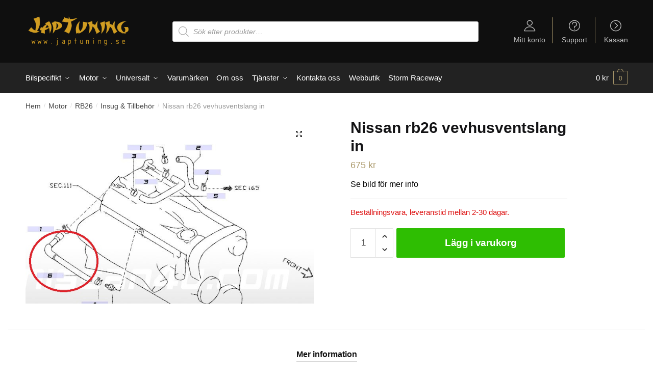

--- FILE ---
content_type: text/html; charset=UTF-8
request_url: https://japtuning.se/p/nissan-rb26-vevhusventslang-in/
body_size: 15855
content:
<!doctype html><html lang="sv-SE"><head><meta charset="UTF-8"><meta name="viewport" content="height=device-height, width=device-width, initial-scale=1"><link rel="profile" href="https://gmpg.org/xfn/11"><link rel="pingback" href="https://japtuning.se/xmlrpc.php"><meta name='robots' content='index, follow, max-image-preview:large, max-snippet:-1, max-video-preview:-1' />  <script data-cfasync="false" data-pagespeed-no-defer>var gtm4wp_datalayer_name = "dataLayer";
	var dataLayer = dataLayer || [];
	const gtm4wp_use_sku_instead = 1;
	const gtm4wp_id_prefix = '';
	const gtm4wp_remarketing = true;
	const gtm4wp_eec = true;
	const gtm4wp_classicec = false;
	const gtm4wp_currency = 'SEK';
	const gtm4wp_product_per_impression = false;
	const gtm4wp_needs_shipping_address = false;
	const gtm4wp_business_vertical = 'retail';
	const gtm4wp_business_vertical_id = 'id';</script> <script type="text/javascript">const gtm4wp_is_safari = /^((?!chrome|android).)*safari/i.test(navigator.userAgent);
if ( gtm4wp_is_safari ) {
	window.addEventListener('pageshow', function(event) {
		if ( event.persisted ) {
			// if Safari loads the page from cache usually by navigating with the back button
			// it creates issues with product list click tracking
			// therefore GTM4WP forces the page reload in this browser
			window.location.reload();
		}
	});
}</script> <link media="all" href="https://japtuning.se/wp-content/cache/autoptimize/css/autoptimize_62390863ff65dea3a3595372e251a96c.css" rel="stylesheet" /><title>Nissan rb26 vevhusventslang in - japtuning</title><link rel="canonical" href="https://japtuning.se/p/nissan-rb26-vevhusventslang-in/" /><meta property="og:locale" content="sv_SE" /><meta property="og:type" content="article" /><meta property="og:title" content="Nissan rb26 vevhusventslang in - japtuning" /><meta property="og:description" content="Se bild för mer info" /><meta property="og:url" content="https://japtuning.se/p/nissan-rb26-vevhusventslang-in/" /><meta property="og:site_name" content="japtuning" /><meta property="article:modified_time" content="2024-04-26T22:29:09+00:00" /><meta property="og:image" content="https://japtuning.se/wp-content/uploads/2020/02/11826-24U00.jpg" /><meta property="og:image:width" content="728" /><meta property="og:image:height" content="467" /><meta property="og:image:type" content="image/jpeg" /><meta name="twitter:card" content="summary_large_image" /> <script type="application/ld+json" class="yoast-schema-graph">{"@context":"https://schema.org","@graph":[{"@type":"WebPage","@id":"https://japtuning.se/p/nissan-rb26-vevhusventslang-in/","url":"https://japtuning.se/p/nissan-rb26-vevhusventslang-in/","name":"Nissan rb26 vevhusventslang in - japtuning","isPartOf":{"@id":"https://japtuning.se/#website"},"primaryImageOfPage":{"@id":"https://japtuning.se/p/nissan-rb26-vevhusventslang-in/#primaryimage"},"image":{"@id":"https://japtuning.se/p/nissan-rb26-vevhusventslang-in/#primaryimage"},"thumbnailUrl":"https://japtuning.se/wp-content/uploads/2020/02/11826-24U00.jpg","datePublished":"2020-02-17T20:26:58+00:00","dateModified":"2024-04-26T22:29:09+00:00","breadcrumb":{"@id":"https://japtuning.se/p/nissan-rb26-vevhusventslang-in/#breadcrumb"},"inLanguage":"sv-SE","potentialAction":[{"@type":"ReadAction","target":["https://japtuning.se/p/nissan-rb26-vevhusventslang-in/"]}]},{"@type":"ImageObject","inLanguage":"sv-SE","@id":"https://japtuning.se/p/nissan-rb26-vevhusventslang-in/#primaryimage","url":"https://japtuning.se/wp-content/uploads/2020/02/11826-24U00.jpg","contentUrl":"https://japtuning.se/wp-content/uploads/2020/02/11826-24U00.jpg","width":728,"height":467},{"@type":"BreadcrumbList","@id":"https://japtuning.se/p/nissan-rb26-vevhusventslang-in/#breadcrumb","itemListElement":[{"@type":"ListItem","position":1,"name":"Japtuning","item":"https://japtuning.se/"},{"@type":"ListItem","position":2,"name":"Webbutik","item":"https://japtuning.se/shop/"},{"@type":"ListItem","position":3,"name":"Nissan rb26 vevhusventslang in"}]},{"@type":"WebSite","@id":"https://japtuning.se/#website","url":"https://japtuning.se/","name":"japtuning","description":"","publisher":{"@id":"https://japtuning.se/#organization"},"potentialAction":[{"@type":"SearchAction","target":{"@type":"EntryPoint","urlTemplate":"https://japtuning.se/?s={search_term_string}"},"query-input":"required name=search_term_string"}],"inLanguage":"sv-SE"},{"@type":"Organization","@id":"https://japtuning.se/#organization","name":"Japtuning AB","url":"https://japtuning.se/","logo":{"@type":"ImageObject","inLanguage":"sv-SE","@id":"https://japtuning.se/#/schema/logo/image/","url":"https://japtuning.se/wp-content/uploads/2020/02/japtuning-logo-header-1.png","contentUrl":"https://japtuning.se/wp-content/uploads/2020/02/japtuning-logo-header-1.png","width":500,"height":92,"caption":"Japtuning AB"},"image":{"@id":"https://japtuning.se/#/schema/logo/image/"}}]}</script> <link rel='dns-prefetch' href='//stats.wp.com' /><link href='https://fonts.gstatic.com' crossorigin='anonymous' rel='preconnect' /><link rel="alternate" type="application/rss+xml" title="japtuning &raquo; Webbflöde" href="https://japtuning.se/feed/" /><link rel="alternate" type="application/rss+xml" title="japtuning &raquo; kommentarsflöde" href="https://japtuning.se/comments/feed/" /> <noscript><link rel='stylesheet' id='shoptimizer-main-min-css' href='https://japtuning.se/wp-content/themes/shoptimizer/assets/css/main/main.min.css' type='text/css' media='all' /> </noscript><script>!function(n){"use strict";n.loadCSS||(n.loadCSS=function(){});var o=loadCSS.relpreload={};if(o.support=function(){var e;try{e=n.document.createElement("link").relList.supports("preload")}catch(t){e=!1}return function(){return e}}(),o.bindMediaToggle=function(t){var e=t.media||"all";function a(){t.media=e}t.addEventListener?t.addEventListener("load",a):t.attachEvent&&t.attachEvent("onload",a),setTimeout(function(){t.rel="stylesheet",t.media="only x"}),setTimeout(a,3e3)},o.poly=function(){if(!o.support())for(var t=n.document.getElementsByTagName("link"),e=0;e<t.length;e++){var a=t[e];"preload"!==a.rel||"style"!==a.getAttribute("as")||a.getAttribute("data-loadcss")||(a.setAttribute("data-loadcss",!0),o.bindMediaToggle(a))}},!o.support()){o.poly();var t=n.setInterval(o.poly,500);n.addEventListener?n.addEventListener("load",function(){o.poly(),n.clearInterval(t)}):n.attachEvent&&n.attachEvent("onload",function(){o.poly(),n.clearInterval(t)})}"undefined"!=typeof exports?exports.loadCSS=loadCSS:n.loadCSS=loadCSS}("undefined"!=typeof global?global:this);</script> <script type='text/javascript' src='https://japtuning.se/wp-includes/js/dist/vendor/regenerator-runtime.min.js' id='regenerator-runtime-js'></script> <script type='text/javascript' src='https://japtuning.se/wp-includes/js/dist/vendor/wp-polyfill.min.js' id='wp-polyfill-js'></script> <script type='text/javascript' src='https://japtuning.se/wp-includes/js/dist/hooks.min.js' id='wp-hooks-js'></script> <script type='text/javascript' src='https://stats.wp.com/w.js' id='woo-tracks-js'></script> <script type='text/javascript' src='https://japtuning.se/wp-includes/js/jquery/jquery.min.js' id='jquery-core-js'></script> <script type='text/javascript' id='waiting-for-swish-callback-js-extra'>var swish = {"logo":"https:\/\/japtuning.se\/wp-content\/plugins\/woo-swish-e-commerce\/assets\/images\/Swish_Logo_Primary_Light-BG_SVG.svg","ajaxurl":"https:\/\/japtuning.se\/wp-admin\/admin-ajax.php","nonce":"093740f021","message":"Start your Swish App and authorize the payment"};</script> <link rel="https://api.w.org/" href="https://japtuning.se/wp-json/" /><link rel="alternate" type="application/json" href="https://japtuning.se/wp-json/wp/v2/product/13270" /><link rel="EditURI" type="application/rsd+xml" title="RSD" href="https://japtuning.se/xmlrpc.php?rsd" /><link rel="wlwmanifest" type="application/wlwmanifest+xml" href="https://japtuning.se/wp-includes/wlwmanifest.xml" /><meta name="generator" content="WordPress 6.1.9" /><meta name="generator" content="WooCommerce 7.8.0" /><link rel='shortlink' href='https://japtuning.se/?p=13270' /><link rel="alternate" type="application/json+oembed" href="https://japtuning.se/wp-json/oembed/1.0/embed?url=https%3A%2F%2Fjaptuning.se%2Fp%2Fnissan-rb26-vevhusventslang-in%2F" /><link rel="alternate" type="text/xml+oembed" href="https://japtuning.se/wp-json/oembed/1.0/embed?url=https%3A%2F%2Fjaptuning.se%2Fp%2Fnissan-rb26-vevhusventslang-in%2F&#038;format=xml" />  <script data-cfasync="false" data-pagespeed-no-defer type="text/javascript">var dataLayer_content = {"visitorLoginState":"logged-out","pageTitle":"Nissan rb26 vevhusventslang in - japtuning","pagePostType":"product","pagePostType2":"single-product","pagePostAuthor":"Japtuning","customerTotalOrders":0,"customerTotalOrderValue":"0.00","customerFirstName":"","customerLastName":"","customerBillingFirstName":"","customerBillingLastName":"","customerBillingCompany":"","customerBillingAddress1":"","customerBillingAddress2":"","customerBillingCity":"","customerBillingPostcode":"","customerBillingCountry":"","customerBillingEmail":"","customerBillingEmailHash":"e3b0c44298fc1c149afbf4c8996fb92427ae41e4649b934ca495991b7852b855","customerBillingPhone":"","customerShippingFirstName":"","customerShippingLastName":"","customerShippingCompany":"","customerShippingAddress1":"","customerShippingAddress2":"","customerShippingCity":"","customerShippingPostcode":"","customerShippingCountry":"","productRatingCounts":[],"productAverageRating":0,"productReviewCount":0,"productType":"simple","productIsVariable":0,"ecomm_prodid":"11826-24U00","ecomm_pagetype":"product","ecomm_totalvalue":675,"event":"gtm4wp.changeDetailViewEEC","ecommerce":{"currencyCode":"SEK","detail":{"products":[{"id":"11826-24U00","name":"Nissan rb26 vevhusventslang in","sku":"11826-24U00","category":"Insug &amp; Tillbehör","price":675,"stocklevel":0,"brand":"Nissan"}]}}};
	dataLayer.push( dataLayer_content );</script> <script>console.warn && console.warn("[GTM4WP] Google Tag Manager container code placement set to OFF !!!");
	console.warn && console.warn("[GTM4WP] Data layer codes are active but GTM container must be loaded using custom coding !!!");</script>  <script>(function(w,d,s,l,i){w[l]=w[l]||[];w[l].push({'gtm.start':
new Date().getTime(),event:'gtm.js'});var f=d.getElementsByTagName(s)[0],
j=d.createElement(s),dl=l!='dataLayer'?'&l='+l:'';j.async=true;j.src=
'https://www.googletagmanager.com/gtm.js?id='+i+dl;f.parentNode.insertBefore(j,f);
})(window,document,'script','dataLayer','GTM-PTHDWTX');</script> <meta name="facebook-domain-verification" content="rr8vj9fzgc9cdsn15hiodi56r7xzsa" /><link rel="preload" href="https://japtuning.se/wp-content/themes/shoptimizer/assets/fonts/Rivolicons-Free.woff2?-uew922" as="font" type="font/woff2" crossorigin="anonymous"> <noscript><style>.woocommerce-product-gallery{ opacity: 1 !important; }</style></noscript><link rel="icon" href="https://japtuning.se/wp-content/uploads/2021/03/cropped-favicon-32x32.png" sizes="32x32" /><link rel="icon" href="https://japtuning.se/wp-content/uploads/2021/03/cropped-favicon-192x192.png" sizes="192x192" /><link rel="apple-touch-icon" href="https://japtuning.se/wp-content/uploads/2021/03/cropped-favicon-180x180.png" /><meta name="msapplication-TileImage" content="https://japtuning.se/wp-content/uploads/2021/03/cropped-favicon-270x270.png" /></head><body class="product-template-default single single-product postid-13270 wp-custom-logo theme-shoptimizer woocommerce woocommerce-page woocommerce-no-js static-cta-buttons sticky-m sticky-d right-archives-sidebar right-post-sidebar right-page-sidebar wc-active product-align-center min-ck"> <svg xmlns="http://www.w3.org/2000/svg" viewBox="0 0 0 0" width="0" height="0" focusable="false" role="none" style="visibility: hidden; position: absolute; left: -9999px; overflow: hidden;" ><defs><filter id="wp-duotone-dark-grayscale"><feColorMatrix color-interpolation-filters="sRGB" type="matrix" values=" .299 .587 .114 0 0 .299 .587 .114 0 0 .299 .587 .114 0 0 .299 .587 .114 0 0 " /><feComponentTransfer color-interpolation-filters="sRGB" ><feFuncR type="table" tableValues="0 0.49803921568627" /><feFuncG type="table" tableValues="0 0.49803921568627" /><feFuncB type="table" tableValues="0 0.49803921568627" /><feFuncA type="table" tableValues="1 1" /></feComponentTransfer><feComposite in2="SourceGraphic" operator="in" /></filter></defs></svg><svg xmlns="http://www.w3.org/2000/svg" viewBox="0 0 0 0" width="0" height="0" focusable="false" role="none" style="visibility: hidden; position: absolute; left: -9999px; overflow: hidden;" ><defs><filter id="wp-duotone-grayscale"><feColorMatrix color-interpolation-filters="sRGB" type="matrix" values=" .299 .587 .114 0 0 .299 .587 .114 0 0 .299 .587 .114 0 0 .299 .587 .114 0 0 " /><feComponentTransfer color-interpolation-filters="sRGB" ><feFuncR type="table" tableValues="0 1" /><feFuncG type="table" tableValues="0 1" /><feFuncB type="table" tableValues="0 1" /><feFuncA type="table" tableValues="1 1" /></feComponentTransfer><feComposite in2="SourceGraphic" operator="in" /></filter></defs></svg><svg xmlns="http://www.w3.org/2000/svg" viewBox="0 0 0 0" width="0" height="0" focusable="false" role="none" style="visibility: hidden; position: absolute; left: -9999px; overflow: hidden;" ><defs><filter id="wp-duotone-purple-yellow"><feColorMatrix color-interpolation-filters="sRGB" type="matrix" values=" .299 .587 .114 0 0 .299 .587 .114 0 0 .299 .587 .114 0 0 .299 .587 .114 0 0 " /><feComponentTransfer color-interpolation-filters="sRGB" ><feFuncR type="table" tableValues="0.54901960784314 0.98823529411765" /><feFuncG type="table" tableValues="0 1" /><feFuncB type="table" tableValues="0.71764705882353 0.25490196078431" /><feFuncA type="table" tableValues="1 1" /></feComponentTransfer><feComposite in2="SourceGraphic" operator="in" /></filter></defs></svg><svg xmlns="http://www.w3.org/2000/svg" viewBox="0 0 0 0" width="0" height="0" focusable="false" role="none" style="visibility: hidden; position: absolute; left: -9999px; overflow: hidden;" ><defs><filter id="wp-duotone-blue-red"><feColorMatrix color-interpolation-filters="sRGB" type="matrix" values=" .299 .587 .114 0 0 .299 .587 .114 0 0 .299 .587 .114 0 0 .299 .587 .114 0 0 " /><feComponentTransfer color-interpolation-filters="sRGB" ><feFuncR type="table" tableValues="0 1" /><feFuncG type="table" tableValues="0 0.27843137254902" /><feFuncB type="table" tableValues="0.5921568627451 0.27843137254902" /><feFuncA type="table" tableValues="1 1" /></feComponentTransfer><feComposite in2="SourceGraphic" operator="in" /></filter></defs></svg><svg xmlns="http://www.w3.org/2000/svg" viewBox="0 0 0 0" width="0" height="0" focusable="false" role="none" style="visibility: hidden; position: absolute; left: -9999px; overflow: hidden;" ><defs><filter id="wp-duotone-midnight"><feColorMatrix color-interpolation-filters="sRGB" type="matrix" values=" .299 .587 .114 0 0 .299 .587 .114 0 0 .299 .587 .114 0 0 .299 .587 .114 0 0 " /><feComponentTransfer color-interpolation-filters="sRGB" ><feFuncR type="table" tableValues="0 0" /><feFuncG type="table" tableValues="0 0.64705882352941" /><feFuncB type="table" tableValues="0 1" /><feFuncA type="table" tableValues="1 1" /></feComponentTransfer><feComposite in2="SourceGraphic" operator="in" /></filter></defs></svg><svg xmlns="http://www.w3.org/2000/svg" viewBox="0 0 0 0" width="0" height="0" focusable="false" role="none" style="visibility: hidden; position: absolute; left: -9999px; overflow: hidden;" ><defs><filter id="wp-duotone-magenta-yellow"><feColorMatrix color-interpolation-filters="sRGB" type="matrix" values=" .299 .587 .114 0 0 .299 .587 .114 0 0 .299 .587 .114 0 0 .299 .587 .114 0 0 " /><feComponentTransfer color-interpolation-filters="sRGB" ><feFuncR type="table" tableValues="0.78039215686275 1" /><feFuncG type="table" tableValues="0 0.94901960784314" /><feFuncB type="table" tableValues="0.35294117647059 0.47058823529412" /><feFuncA type="table" tableValues="1 1" /></feComponentTransfer><feComposite in2="SourceGraphic" operator="in" /></filter></defs></svg><svg xmlns="http://www.w3.org/2000/svg" viewBox="0 0 0 0" width="0" height="0" focusable="false" role="none" style="visibility: hidden; position: absolute; left: -9999px; overflow: hidden;" ><defs><filter id="wp-duotone-purple-green"><feColorMatrix color-interpolation-filters="sRGB" type="matrix" values=" .299 .587 .114 0 0 .299 .587 .114 0 0 .299 .587 .114 0 0 .299 .587 .114 0 0 " /><feComponentTransfer color-interpolation-filters="sRGB" ><feFuncR type="table" tableValues="0.65098039215686 0.40392156862745" /><feFuncG type="table" tableValues="0 1" /><feFuncB type="table" tableValues="0.44705882352941 0.4" /><feFuncA type="table" tableValues="1 1" /></feComponentTransfer><feComposite in2="SourceGraphic" operator="in" /></filter></defs></svg><svg xmlns="http://www.w3.org/2000/svg" viewBox="0 0 0 0" width="0" height="0" focusable="false" role="none" style="visibility: hidden; position: absolute; left: -9999px; overflow: hidden;" ><defs><filter id="wp-duotone-blue-orange"><feColorMatrix color-interpolation-filters="sRGB" type="matrix" values=" .299 .587 .114 0 0 .299 .587 .114 0 0 .299 .587 .114 0 0 .299 .587 .114 0 0 " /><feComponentTransfer color-interpolation-filters="sRGB" ><feFuncR type="table" tableValues="0.098039215686275 1" /><feFuncG type="table" tableValues="0 0.66274509803922" /><feFuncB type="table" tableValues="0.84705882352941 0.41960784313725" /><feFuncA type="table" tableValues="1 1" /></feComponentTransfer><feComposite in2="SourceGraphic" operator="in" /></filter></defs></svg><div class="mobile-menu close-drawer"></div><div id="page" class="hfeed site"> <a class="skip-link screen-reader-text" href="#site-navigation">Skip to navigation</a> <a class="skip-link screen-reader-text" href="#content">Skip to content</a><div class="shoptimizer-mini-cart-wrap"><div id="ajax-loading"><div class="shoptimizer-loader"><div class="spinner"><div class="bounce1"></div><div class="bounce2"></div><div class="bounce3"></div></div></div></div><div class="cart-drawer-heading">Shopping Cart</div><div class="close-drawer"></div><div class="widget woocommerce widget_shopping_cart"><div class="widget_shopping_cart_content"></div></div></div><header id="masthead" class="site-header"><div class="menu-overlay"></div><div class="main-header col-full"><div class="site-branding"> <button class="menu-toggle" aria-label="Menu" aria-controls="site-navigation" aria-expanded="false"> <span class="bar"></span><span class="bar"></span><span class="bar"></span> <span class="bar-text">MENY</span> </button> <a href="https://japtuning.se/" class="custom-logo-link"><img width="299" height="91" src="https://japtuning.se/wp-content/uploads/2020/03/japtuning_logga.png" class="custom-logo" alt="Logo" srcset="https://japtuning.se/wp-content/uploads/2020/03/japtuning_logga.png 299w, https://japtuning.se/wp-content/uploads/2020/03/japtuning_logga-150x46.png 150w" sizes="(max-width: 299px) 100vw, 299px" /></a></div><div class="mobile-myaccount"> <a href="https://japtuning.se/mitt-konto/"> <svg xmlns="http://www.w3.org/2000/svg" fill="none" viewBox="0 0 24 24" stroke="currentColor"> <path stroke-linecap="round" stroke-linejoin="round" stroke-width="2" d="M5.121 17.804A13.937 13.937 0 0112 16c2.5 0 4.847.655 6.879 1.804M15 10a3 3 0 11-6 0 3 3 0 016 0zm6 2a9 9 0 11-18 0 9 9 0 0118 0z" /> </svg> </a></div><div class="site-search"><div  class="dgwt-wcas-search-wrapp dgwt-wcas-no-submit woocommerce dgwt-wcas-style-solaris js-dgwt-wcas-layout-classic dgwt-wcas-layout-classic js-dgwt-wcas-mobile-overlay-enabled"><form class="dgwt-wcas-search-form" role="search" action="https://japtuning.se/" method="get"><div class="dgwt-wcas-sf-wrapp"> <svg class="dgwt-wcas-ico-magnifier" xmlns="http://www.w3.org/2000/svg"
 xmlns:xlink="http://www.w3.org/1999/xlink" x="0px" y="0px"
 viewBox="0 0 51.539 51.361" xml:space="preserve"> <path 						   d="M51.539,49.356L37.247,35.065c3.273-3.74,5.272-8.623,5.272-13.983c0-11.742-9.518-21.26-21.26-21.26 S0,9.339,0,21.082s9.518,21.26,21.26,21.26c5.361,0,10.244-1.999,13.983-5.272l14.292,14.292L51.539,49.356z M2.835,21.082 c0-10.176,8.249-18.425,18.425-18.425s18.425,8.249,18.425,18.425S31.436,39.507,21.26,39.507S2.835,31.258,2.835,21.082z"/> </svg> <label class="screen-reader-text"
 for="dgwt-wcas-search-input-1">Products search</label> <input id="dgwt-wcas-search-input-1"
 type="search"
 class="dgwt-wcas-search-input"
 name="s"
 value=""
 placeholder="Sök efter produkter…"
 autocomplete="off"
 /><div class="dgwt-wcas-preloader"></div><div class="dgwt-wcas-voice-search"></div> <input type="hidden" name="post_type" value="product"/> <input type="hidden" name="dgwt_wcas" value="1"/></div></form></div></div><nav class="secondary-navigation" aria-label="Secondary Navigation"><div class="menu-secondary-menu-container"><ul id="menu-secondary-menu" class="menu"><li id="menu-item-1235" class="ri ri-user menu-item menu-item-type-custom menu-item-object-custom menu-item-1235"><a title="						" href="/mitt-konto">Mitt konto</a></li><li id="menu-item-1140" class="ri ri-question-circle menu-item menu-item-type-post_type menu-item-object-page menu-item-1140"><a title="						" href="https://japtuning.se/faq/">Support</a></li><li id="menu-item-1236" class="ri ri-chevron-right-circle menu-item menu-item-type-custom menu-item-object-custom menu-item-1236"><a title="						" href="/kassa">Kassan</a></li></ul></div></nav><ul class="site-header-cart menu"><li><div class="cart-click"> <a class="cart-contents" href="#" title="View your shopping cart"> <span class="amount"><span class="woocommerce-Price-amount amount">0&nbsp;<span class="woocommerce-Price-currencySymbol">&#107;&#114;</span></span></span> <span class="count">0</span> </a></div></li></ul><div class="s-observer"></div></div></header><div class="col-full-nav"><div class="shoptimizer-primary-navigation col-full"><div class="site-search"><div  class="dgwt-wcas-search-wrapp dgwt-wcas-no-submit woocommerce dgwt-wcas-style-solaris js-dgwt-wcas-layout-classic dgwt-wcas-layout-classic js-dgwt-wcas-mobile-overlay-enabled"><form class="dgwt-wcas-search-form" role="search" action="https://japtuning.se/" method="get"><div class="dgwt-wcas-sf-wrapp"> <svg class="dgwt-wcas-ico-magnifier" xmlns="http://www.w3.org/2000/svg"
 xmlns:xlink="http://www.w3.org/1999/xlink" x="0px" y="0px"
 viewBox="0 0 51.539 51.361" xml:space="preserve"> <path 						   d="M51.539,49.356L37.247,35.065c3.273-3.74,5.272-8.623,5.272-13.983c0-11.742-9.518-21.26-21.26-21.26 S0,9.339,0,21.082s9.518,21.26,21.26,21.26c5.361,0,10.244-1.999,13.983-5.272l14.292,14.292L51.539,49.356z M2.835,21.082 c0-10.176,8.249-18.425,18.425-18.425s18.425,8.249,18.425,18.425S31.436,39.507,21.26,39.507S2.835,31.258,2.835,21.082z"/> </svg> <label class="screen-reader-text"
 for="dgwt-wcas-search-input-2">Products search</label> <input id="dgwt-wcas-search-input-2"
 type="search"
 class="dgwt-wcas-search-input"
 name="s"
 value=""
 placeholder="Sök efter produkter…"
 autocomplete="off"
 /><div class="dgwt-wcas-preloader"></div><div class="dgwt-wcas-voice-search"></div> <input type="hidden" name="post_type" value="product"/> <input type="hidden" name="dgwt_wcas" value="1"/></div></form></div></div><nav id="site-navigation" class="main-navigation" aria-label="Primary Navigation"><div class="primary-navigation"><div class="menu-primary-menu-container"><ul id="menu-woocommerce-menu" class="menu"><li id="nav-menu-item-17286" class="full-width menu-item menu-item-type-taxonomy menu-item-object-product_cat current-product-ancestor menu-item-has-children"><a href="https://japtuning.se/c/bilspecifikt/" class="menu-link main-menu-link"><span>Bilspecifikt</span></a><span class="caret"></span><div class='sub-menu-wrapper'><div class='container'><ul class='sub-menu'><li id="nav-menu-item-17406" class="menu-item menu-item-type-taxonomy menu-item-object-product_cat menu-item-has-children"><a href="https://japtuning.se/c/bilspecifikt/bmw-bilspecifikt/" class="menu-link sub-menu-link"><span>BMW</span></a><span class="caret"></span><div class='sub-menu-wrapper'><div class='container'><ul class='sub-menu'><li id="nav-menu-item-26921" class="menu-item menu-item-type-taxonomy menu-item-object-product_cat"><a href="https://japtuning.se/c/bilspecifikt/bmw-bilspecifikt/135/" class="menu-link sub-menu-link"><span>135</span></a></li><li id="nav-menu-item-26922" class="menu-item menu-item-type-taxonomy menu-item-object-product_cat"><a href="https://japtuning.se/c/bilspecifikt/bmw-bilspecifikt/1m/" class="menu-link sub-menu-link"><span>1M</span></a></li><li id="nav-menu-item-26923" class="menu-item menu-item-type-taxonomy menu-item-object-product_cat"><a href="https://japtuning.se/c/bilspecifikt/bmw-bilspecifikt/330/" class="menu-link sub-menu-link"><span>330</span></a></li><li id="nav-menu-item-26924" class="menu-item menu-item-type-taxonomy menu-item-object-product_cat"><a href="https://japtuning.se/c/bilspecifikt/bmw-bilspecifikt/335/" class="menu-link sub-menu-link"><span>335</span></a></li><li id="nav-menu-item-26925" class="menu-item menu-item-type-taxonomy menu-item-object-product_cat"><a href="https://japtuning.se/c/bilspecifikt/bmw-bilspecifikt/535-im-e34/" class="menu-link sub-menu-link"><span>535 iM E34</span></a></li><li id="nav-menu-item-17295" class="menu-item menu-item-type-taxonomy menu-item-object-product_cat"><a href="https://japtuning.se/c/bilspecifikt/bmw-bilspecifikt/e34/" class="menu-link sub-menu-link"><span>E34</span></a></li><li id="nav-menu-item-17296" class="menu-item menu-item-type-taxonomy menu-item-object-product_cat"><a href="https://japtuning.se/c/bilspecifikt/bmw-bilspecifikt/e36/" class="menu-link sub-menu-link"><span>E36</span></a></li><li id="nav-menu-item-26926" class="menu-item menu-item-type-taxonomy menu-item-object-product_cat"><a href="https://japtuning.se/c/bilspecifikt/bmw-bilspecifikt/z3/" class="menu-link sub-menu-link"><span>Z3</span></a></li><li id="nav-menu-item-26927" class="menu-item menu-item-type-taxonomy menu-item-object-product_cat"><a href="https://japtuning.se/c/bilspecifikt/bmw-bilspecifikt/z4/" class="menu-link sub-menu-link"><span>Z4</span></a></li></ul></div></div></li><li id="nav-menu-item-17294" class="menu-item menu-item-type-taxonomy menu-item-object-product_cat menu-item-has-children"><a href="https://japtuning.se/c/bilspecifikt/honda/" class="menu-link sub-menu-link"><span>Honda</span></a><span class="caret"></span><div class='sub-menu-wrapper'><div class='container'><ul class='sub-menu'><li id="nav-menu-item-17307" class="menu-item menu-item-type-taxonomy menu-item-object-product_cat"><a href="https://japtuning.se/c/bilspecifikt/honda/accord/" class="menu-link sub-menu-link"><span>Accord</span></a></li><li id="nav-menu-item-17297" class="menu-item menu-item-type-taxonomy menu-item-object-product_cat"><a href="https://japtuning.se/c/bilspecifikt/honda/civic-b16-b18-d16/" class="menu-link sub-menu-link"><span>Civic B16 / B18 / D16</span></a></li><li id="nav-menu-item-17298" class="menu-item menu-item-type-taxonomy menu-item-object-product_cat"><a href="https://japtuning.se/c/bilspecifikt/honda/civic-type-r/" class="menu-link sub-menu-link"><span>Civic Type-R</span></a></li><li id="nav-menu-item-17306" class="menu-item menu-item-type-taxonomy menu-item-object-product_cat"><a href="https://japtuning.se/c/bilspecifikt/honda/ep3/" class="menu-link sub-menu-link"><span>EP3</span></a></li><li id="nav-menu-item-17304" class="menu-item menu-item-type-taxonomy menu-item-object-product_cat"><a href="https://japtuning.se/c/bilspecifikt/honda/fk2/" class="menu-link sub-menu-link"><span>FK2</span></a></li><li id="nav-menu-item-17305" class="menu-item menu-item-type-taxonomy menu-item-object-product_cat"><a href="https://japtuning.se/c/bilspecifikt/honda/fk8/" class="menu-link sub-menu-link"><span>FK8</span></a></li><li id="nav-menu-item-17303" class="menu-item menu-item-type-taxonomy menu-item-object-product_cat"><a href="https://japtuning.se/c/bilspecifikt/honda/fn2/" class="menu-link sub-menu-link"><span>FN2</span></a></li><li id="nav-menu-item-17301" class="menu-item menu-item-type-taxonomy menu-item-object-product_cat"><a href="https://japtuning.se/c/bilspecifikt/honda/integra/" class="menu-link sub-menu-link"><span>Integra</span></a></li><li id="nav-menu-item-17302" class="menu-item menu-item-type-taxonomy menu-item-object-product_cat"><a href="https://japtuning.se/c/bilspecifikt/honda/integra-type-r/" class="menu-link sub-menu-link"><span>Integra Type-R</span></a></li><li id="nav-menu-item-17299" class="menu-item menu-item-type-taxonomy menu-item-object-product_cat"><a href="https://japtuning.se/c/bilspecifikt/honda/nsx/" class="menu-link sub-menu-link"><span>NSX</span></a></li><li id="nav-menu-item-17300" class="menu-item menu-item-type-taxonomy menu-item-object-product_cat"><a href="https://japtuning.se/c/bilspecifikt/honda/s2000/" class="menu-link sub-menu-link"><span>S2000</span></a></li></ul></div></div></li><li id="nav-menu-item-17291" class="menu-item menu-item-type-taxonomy menu-item-object-product_cat menu-item-has-children"><a href="https://japtuning.se/c/bilspecifikt/lexus/" class="menu-link sub-menu-link"><span>Lexus</span></a><span class="caret"></span><div class='sub-menu-wrapper'><div class='container'><ul class='sub-menu'><li id="nav-menu-item-26930" class="menu-item menu-item-type-taxonomy menu-item-object-product_cat"><a href="https://japtuning.se/c/bilspecifikt/lexus/is200/" class="menu-link sub-menu-link"><span>IS200</span></a></li><li id="nav-menu-item-17321" class="menu-item menu-item-type-taxonomy menu-item-object-product_cat"><a href="https://japtuning.se/c/bilspecifikt/lexus/is300/" class="menu-link sub-menu-link"><span>IS300</span></a></li></ul></div></div></li><li id="nav-menu-item-17287" class="menu-item menu-item-type-taxonomy menu-item-object-product_cat menu-item-has-children"><a href="https://japtuning.se/c/bilspecifikt/mazda/" class="menu-link sub-menu-link"><span>Mazda</span></a><span class="caret"></span><div class='sub-menu-wrapper'><div class='container'><ul class='sub-menu'><li id="nav-menu-item-17288" class="menu-item menu-item-type-taxonomy menu-item-object-product_cat"><a href="https://japtuning.se/c/bilspecifikt/mazda/mazda-3-mps/" class="menu-link sub-menu-link"><span>Mazda 3 MPS</span></a></li><li id="nav-menu-item-17316" class="menu-item menu-item-type-taxonomy menu-item-object-product_cat"><a href="https://japtuning.se/c/bilspecifikt/mazda/mx-5-miata-na/" class="menu-link sub-menu-link"><span>MX-5 / Miata NA</span></a></li><li id="nav-menu-item-17317" class="menu-item menu-item-type-taxonomy menu-item-object-product_cat"><a href="https://japtuning.se/c/bilspecifikt/mazda/mx-5-miata-nb/" class="menu-link sub-menu-link"><span>MX-5 NB</span></a></li><li id="nav-menu-item-17318" class="menu-item menu-item-type-taxonomy menu-item-object-product_cat"><a href="https://japtuning.se/c/bilspecifikt/mazda/mx-5-miata-nc/" class="menu-link sub-menu-link"><span>MX-5 NC</span></a></li><li id="nav-menu-item-34027" class="menu-item menu-item-type-taxonomy menu-item-object-product_cat"><a href="https://japtuning.se/c/bilspecifikt/mazda/mx-5-miata-nd/" class="menu-link sub-menu-link"><span>MX-5 ND</span></a></li><li id="nav-menu-item-17319" class="menu-item menu-item-type-taxonomy menu-item-object-product_cat"><a href="https://japtuning.se/c/bilspecifikt/mazda/rx-7-fd/" class="menu-link sub-menu-link"><span>RX-7 FD</span></a></li><li id="nav-menu-item-17320" class="menu-item menu-item-type-taxonomy menu-item-object-product_cat"><a href="https://japtuning.se/c/bilspecifikt/mazda/rx-8/" class="menu-link sub-menu-link"><span>RX-8</span></a></li></ul></div></div></li><li id="nav-menu-item-17293" class="menu-item menu-item-type-taxonomy menu-item-object-product_cat menu-item-has-children"><a href="https://japtuning.se/c/bilspecifikt/mitsubishi/" class="menu-link sub-menu-link"><span>Mitsubishi</span></a><span class="caret"></span><div class='sub-menu-wrapper'><div class='container'><ul class='sub-menu'><li id="nav-menu-item-17313" class="menu-item menu-item-type-taxonomy menu-item-object-product_cat"><a href="https://japtuning.se/c/bilspecifikt/mitsubishi/3000gt-gto/" class="menu-link sub-menu-link"><span>3000GT / GTO</span></a></li><li id="nav-menu-item-17309" class="menu-item menu-item-type-taxonomy menu-item-object-product_cat"><a href="https://japtuning.se/c/bilspecifikt/mitsubishi/evo-1-3/" class="menu-link sub-menu-link"><span>EVO 1-3</span></a></li><li id="nav-menu-item-17311" class="menu-item menu-item-type-taxonomy menu-item-object-product_cat"><a href="https://japtuning.se/c/bilspecifikt/mitsubishi/evo-4-6/" class="menu-link sub-menu-link"><span>EVO 4-6</span></a></li><li id="nav-menu-item-17312" class="menu-item menu-item-type-taxonomy menu-item-object-product_cat"><a href="https://japtuning.se/c/bilspecifikt/mitsubishi/evo-7-9/" class="menu-link sub-menu-link"><span>EVO 7-9</span></a></li><li id="nav-menu-item-17310" class="menu-item menu-item-type-taxonomy menu-item-object-product_cat"><a href="https://japtuning.se/c/bilspecifikt/mitsubishi/evo-10/" class="menu-link sub-menu-link"><span>EVO 10</span></a></li><li id="nav-menu-item-17315" class="menu-item menu-item-type-taxonomy menu-item-object-product_cat"><a href="https://japtuning.se/c/bilspecifikt/mitsubishi/galant-vr4/" class="menu-link sub-menu-link"><span>Galant VR4</span></a></li><li id="nav-menu-item-17314" class="menu-item menu-item-type-taxonomy menu-item-object-product_cat"><a href="https://japtuning.se/c/bilspecifikt/mitsubishi/outlander/" class="menu-link sub-menu-link"><span>Outlander</span></a></li></ul></div></div></li><li id="nav-menu-item-17290" class="menu-item menu-item-type-taxonomy menu-item-object-product_cat current-product-ancestor menu-item-has-children"><a href="https://japtuning.se/c/bilspecifikt/nissan/" class="menu-link sub-menu-link"><span>Nissan</span></a><span class="caret"></span><div class='sub-menu-wrapper'><div class='container'><ul class='sub-menu'><li id="nav-menu-item-17322" class="menu-item menu-item-type-taxonomy menu-item-object-product_cat"><a href="https://japtuning.se/c/bilspecifikt/nissan/300zx/" class="menu-link sub-menu-link"><span>300ZX</span></a></li><li id="nav-menu-item-17323" class="menu-item menu-item-type-taxonomy menu-item-object-product_cat"><a href="https://japtuning.se/c/bilspecifikt/nissan/350z/" class="menu-link sub-menu-link"><span>350Z</span></a></li><li id="nav-menu-item-17326" class="menu-item menu-item-type-taxonomy menu-item-object-product_cat"><a href="https://japtuning.se/c/bilspecifikt/nissan/370z/" class="menu-link sub-menu-link"><span>370Z</span></a></li><li id="nav-menu-item-17324" class="menu-item menu-item-type-taxonomy menu-item-object-product_cat"><a href="https://japtuning.se/c/bilspecifikt/nissan/gt-r-r35/" class="menu-link sub-menu-link"><span>GT-R (R35)</span></a></li><li id="nav-menu-item-17327" class="menu-item menu-item-type-taxonomy menu-item-object-product_cat"><a href="https://japtuning.se/c/bilspecifikt/nissan/gti-r/" class="menu-link sub-menu-link"><span>GTI-R</span></a></li><li id="nav-menu-item-17325" class="menu-item menu-item-type-taxonomy menu-item-object-product_cat"><a href="https://japtuning.se/c/bilspecifikt/nissan/infiniti-g35/" class="menu-link sub-menu-link"><span>Infiniti G35</span></a></li><li id="nav-menu-item-17331" class="menu-item menu-item-type-taxonomy menu-item-object-product_cat"><a href="https://japtuning.se/c/bilspecifikt/nissan/s13/" class="menu-link sub-menu-link"><span>S13</span></a></li><li id="nav-menu-item-17332" class="menu-item menu-item-type-taxonomy menu-item-object-product_cat"><a href="https://japtuning.se/c/bilspecifikt/nissan/s14/" class="menu-link sub-menu-link"><span>S14</span></a></li><li id="nav-menu-item-17333" class="menu-item menu-item-type-taxonomy menu-item-object-product_cat"><a href="https://japtuning.se/c/bilspecifikt/nissan/s15/" class="menu-link sub-menu-link"><span>S15</span></a></li><li id="nav-menu-item-17328" class="menu-item menu-item-type-taxonomy menu-item-object-product_cat"><a href="https://japtuning.se/c/bilspecifikt/nissan/skyline-gts-gtt/" class="menu-link sub-menu-link"><span>Skyline GTS / GTT</span></a></li><li id="nav-menu-item-17329" class="menu-item menu-item-type-taxonomy menu-item-object-product_cat current-product-ancestor"><a href="https://japtuning.se/c/bilspecifikt/nissan/skyline-r32-r33-r34-gtr/" class="menu-link sub-menu-link"><span>Skyline R32 / R33 / R34 GTR</span></a></li><li id="nav-menu-item-17330" class="menu-item menu-item-type-taxonomy menu-item-object-product_cat"><a href="https://japtuning.se/c/bilspecifikt/nissan/stagea/" class="menu-link sub-menu-link"><span>Stagea</span></a></li></ul></div></div></li><li id="nav-menu-item-17292" class="menu-item menu-item-type-taxonomy menu-item-object-product_cat menu-item-has-children"><a href="https://japtuning.se/c/bilspecifikt/subaru/" class="menu-link sub-menu-link"><span>Subaru</span></a><span class="caret"></span><div class='sub-menu-wrapper'><div class='container'><ul class='sub-menu'><li id="nav-menu-item-17334" class="menu-item menu-item-type-taxonomy menu-item-object-product_cat"><a href="https://japtuning.se/c/bilspecifikt/subaru/brz/" class="menu-link sub-menu-link"><span>BRZ</span></a></li><li id="nav-menu-item-26929" class="menu-item menu-item-type-taxonomy menu-item-object-product_cat"><a href="https://japtuning.se/c/bilspecifikt/subaru/impreza/" class="menu-link sub-menu-link"><span>Impreza</span></a></li></ul></div></div></li><li id="nav-menu-item-17289" class="menu-item menu-item-type-taxonomy menu-item-object-product_cat menu-item-has-children"><a href="https://japtuning.se/c/bilspecifikt/toyota/" class="menu-link sub-menu-link"><span>Toyota</span></a><span class="caret"></span><div class='sub-menu-wrapper'><div class='container'><ul class='sub-menu'><li id="nav-menu-item-17335" class="menu-item menu-item-type-taxonomy menu-item-object-product_cat"><a href="https://japtuning.se/c/bilspecifikt/toyota/celica/" class="menu-link sub-menu-link"><span>Celica</span></a></li><li id="nav-menu-item-17336" class="menu-item menu-item-type-taxonomy menu-item-object-product_cat"><a href="https://japtuning.se/c/bilspecifikt/toyota/chaser-soarer/" class="menu-link sub-menu-link"><span>Chaser / Soarer</span></a></li><li id="nav-menu-item-33591" class="menu-item menu-item-type-custom menu-item-object-custom"><a href="/c/bilspecifikt/toyota/gr-yaris/" class="menu-link sub-menu-link"><span>GR Yaris</span></a></li><li id="nav-menu-item-17337" class="menu-item menu-item-type-taxonomy menu-item-object-product_cat"><a href="https://japtuning.se/c/bilspecifikt/toyota/gt86/" class="menu-link sub-menu-link"><span>GT86</span></a></li><li id="nav-menu-item-17338" class="menu-item menu-item-type-taxonomy menu-item-object-product_cat"><a href="https://japtuning.se/c/bilspecifikt/toyota/mr2/" class="menu-link sub-menu-link"><span>MR2</span></a></li><li id="nav-menu-item-17339" class="menu-item menu-item-type-taxonomy menu-item-object-product_cat"><a href="https://japtuning.se/c/bilspecifikt/toyota/supra-mk3/" class="menu-link sub-menu-link"><span>Supra MK3</span></a></li><li id="nav-menu-item-17340" class="menu-item menu-item-type-taxonomy menu-item-object-product_cat"><a href="https://japtuning.se/c/bilspecifikt/toyota/supra-mk4-aristo/" class="menu-link sub-menu-link"><span>Supra MK4 / Aristo</span></a></li><li id="nav-menu-item-33592" class="menu-item menu-item-type-custom menu-item-object-custom"><a href="/c/bilspecifikt/toyota/supra-mk5/" class="menu-link sub-menu-link"><span>Supra MK5</span></a></li></ul></div></div></li></ul></div></div></li><li id="nav-menu-item-17568" class="menu-item menu-item-type-taxonomy menu-item-object-product_cat current-product-ancestor menu-item-has-children"><a href="https://japtuning.se/c/motor/" class="menu-link main-menu-link"><span>Motor</span></a><span class="caret"></span><div class='sub-menu-wrapper'><div class='container'><ul class='sub-menu'><li id="nav-menu-item-17567" class="menu-item menu-item-type-taxonomy menu-item-object-product_cat"><a href="https://japtuning.se/c/motor/13b/" class="menu-link sub-menu-link"><span>13b</span></a></li><li id="nav-menu-item-17569" class="menu-item menu-item-type-taxonomy menu-item-object-product_cat"><a href="https://japtuning.se/c/motor/1jz/" class="menu-link sub-menu-link"><span>1JZ</span></a></li><li id="nav-menu-item-17570" class="menu-item menu-item-type-taxonomy menu-item-object-product_cat"><a href="https://japtuning.se/c/motor/2jz/" class="menu-link sub-menu-link"><span>2JZ</span></a></li><li id="nav-menu-item-17572" class="menu-item menu-item-type-taxonomy menu-item-object-product_cat"><a href="https://japtuning.se/c/motor/3s/" class="menu-link sub-menu-link"><span>3S</span></a></li><li id="nav-menu-item-17573" class="menu-item menu-item-type-taxonomy menu-item-object-product_cat"><a href="https://japtuning.se/c/motor/4b11/" class="menu-link sub-menu-link"><span>4B11</span></a></li><li id="nav-menu-item-17574" class="menu-item menu-item-type-taxonomy menu-item-object-product_cat"><a href="https://japtuning.se/c/motor/4g63/" class="menu-link sub-menu-link"><span>4G63</span></a></li><li id="nav-menu-item-17575" class="menu-item menu-item-type-taxonomy menu-item-object-product_cat"><a href="https://japtuning.se/c/motor/6g72/" class="menu-link sub-menu-link"><span>6G72</span></a></li><li id="nav-menu-item-17576" class="menu-item menu-item-type-taxonomy menu-item-object-product_cat"><a href="https://japtuning.se/c/motor/7m/" class="menu-link sub-menu-link"><span>7M</span></a></li><li id="nav-menu-item-17577" class="menu-item menu-item-type-taxonomy menu-item-object-product_cat"><a href="https://japtuning.se/c/motor/b16/" class="menu-link sub-menu-link"><span>B16</span></a></li><li id="nav-menu-item-17578" class="menu-item menu-item-type-taxonomy menu-item-object-product_cat"><a href="https://japtuning.se/c/motor/b18/" class="menu-link sub-menu-link"><span>B18</span></a></li><li id="nav-menu-item-17579" class="menu-item menu-item-type-taxonomy menu-item-object-product_cat"><a href="https://japtuning.se/c/motor/bp/" class="menu-link sub-menu-link"><span>BP</span></a></li><li id="nav-menu-item-17580" class="menu-item menu-item-type-taxonomy menu-item-object-product_cat"><a href="https://japtuning.se/c/motor/ca18/" class="menu-link sub-menu-link"><span>CA18</span></a></li><li id="nav-menu-item-17581" class="menu-item menu-item-type-taxonomy menu-item-object-product_cat"><a href="https://japtuning.se/c/motor/d16/" class="menu-link sub-menu-link"><span>D16</span></a></li><li id="nav-menu-item-17582" class="menu-item menu-item-type-taxonomy menu-item-object-product_cat"><a href="https://japtuning.se/c/motor/ej20/" class="menu-link sub-menu-link"><span>EJ20</span></a></li><li id="nav-menu-item-17583" class="menu-item menu-item-type-taxonomy menu-item-object-product_cat"><a href="https://japtuning.se/c/motor/ej25/" class="menu-link sub-menu-link"><span>EJ25</span></a></li><li id="nav-menu-item-17584" class="menu-item menu-item-type-taxonomy menu-item-object-product_cat"><a href="https://japtuning.se/c/motor/k20/" class="menu-link sub-menu-link"><span>K20</span></a></li><li id="nav-menu-item-17585" class="menu-item menu-item-type-taxonomy menu-item-object-product_cat"><a href="https://japtuning.se/c/motor/k24/" class="menu-link sub-menu-link"><span>K24</span></a></li><li id="nav-menu-item-17586" class="menu-item menu-item-type-taxonomy menu-item-object-product_cat"><a href="https://japtuning.se/c/motor/m50b25/" class="menu-link sub-menu-link"><span>M50B25</span></a></li><li id="nav-menu-item-17587" class="menu-item menu-item-type-taxonomy menu-item-object-product_cat"><a href="https://japtuning.se/c/motor/rb20/" class="menu-link sub-menu-link"><span>RB20</span></a></li><li id="nav-menu-item-17588" class="menu-item menu-item-type-taxonomy menu-item-object-product_cat"><a href="https://japtuning.se/c/motor/rb25/" class="menu-link sub-menu-link"><span>RB25</span></a></li><li id="nav-menu-item-17590" class="menu-item menu-item-type-taxonomy menu-item-object-product_cat current-product-ancestor"><a href="https://japtuning.se/c/motor/rb26/" class="menu-link sub-menu-link"><span>RB26</span></a></li><li id="nav-menu-item-17591" class="menu-item menu-item-type-taxonomy menu-item-object-product_cat"><a href="https://japtuning.se/c/motor/sr20/" class="menu-link sub-menu-link"><span>SR20</span></a></li><li id="nav-menu-item-17592" class="menu-item menu-item-type-taxonomy menu-item-object-product_cat"><a href="https://japtuning.se/c/motor/vg30/" class="menu-link sub-menu-link"><span>VG30</span></a></li><li id="nav-menu-item-17593" class="menu-item menu-item-type-taxonomy menu-item-object-product_cat"><a href="https://japtuning.se/c/motor/vq35/" class="menu-link sub-menu-link"><span>VQ35</span></a></li></ul></div></div></li><li id="nav-menu-item-15788" class="full-width menu-item menu-item-type-custom menu-item-object-custom menu-item-has-children"><a href="/c/universalt" class="menu-link main-menu-link"><span>Universalt</span></a><span class="caret"></span><div class='sub-menu-wrapper'><div class='container'><ul class='sub-menu'><li id="nav-menu-item-15790" class="menu-item menu-item-type-custom menu-item-object-custom menu-item-has-children"><a href="/c/universalt/Exterior" class="menu-link sub-menu-link"><span>Exteriör</span></a><span class="caret"></span><div class='sub-menu-wrapper'><div class='container'><ul class='sub-menu'><li id="nav-menu-item-15823" class="menu-item menu-item-type-custom menu-item-object-custom"><a href="/c/universalt/exterior/dragoglor" class="menu-link sub-menu-link"><span>Dragöglor</span></a></li><li id="nav-menu-item-15808" class="menu-item menu-item-type-custom menu-item-object-custom"><a href="/c/universalt/exterior/falgar/" class="menu-link sub-menu-link"><span>Fälgar</span></a></li><li id="nav-menu-item-15810" class="menu-item menu-item-type-custom menu-item-object-custom"><a href="/c/universalt/hjul/hjulbultar-muttrar" class="menu-link sub-menu-link"><span>Hjulbultar &amp; Hjulmuttrar</span></a></li><li id="nav-menu-item-15822" class="menu-item menu-item-type-custom menu-item-object-custom"><a href="/c/universalt/exterior/huvlas" class="menu-link sub-menu-link"><span>Huvlås</span></a></li><li id="nav-menu-item-15811" class="menu-item menu-item-type-custom menu-item-object-custom"><a href="/c/universalt/exterior/spacers-exterior/" class="menu-link sub-menu-link"><span>Spacers</span></a></li><li id="nav-menu-item-15824" class="menu-item menu-item-type-custom menu-item-object-custom"><a href="/c/universalt/exterior/stankskydd" class="menu-link sub-menu-link"><span>Stänkskydd</span></a></li></ul></div></div></li><li id="nav-menu-item-17602" class="menu-item menu-item-type-custom menu-item-object-custom menu-item-has-children"><a href="/c/universalt/interior" class="menu-link sub-menu-link"><span>Interiör</span></a><span class="caret"></span><div class='sub-menu-wrapper'><div class='container'><ul class='sub-menu'><li id="nav-menu-item-15816" class="menu-item menu-item-type-custom menu-item-object-custom"><a href="/c/universalt/interior/balten" class="menu-link sub-menu-link"><span>Bälten</span></a></li><li id="nav-menu-item-15833" class="menu-item menu-item-type-custom menu-item-object-custom"><a href="/c/universalt/interior/batterilador/" class="menu-link sub-menu-link"><span>Batterilådor</span></a></li><li id="nav-menu-item-15818" class="menu-item menu-item-type-custom menu-item-object-custom"><a href="/c/universalt/interior/handbroms" class="menu-link sub-menu-link"><span>Handbromsar</span></a></li><li id="nav-menu-item-15820" class="menu-item menu-item-type-custom menu-item-object-custom"><a href="/c/universalt/interior/matare-hallare" class="menu-link sub-menu-link"><span>Mätare &amp; Hållare</span></a></li><li id="nav-menu-item-15817" class="menu-item menu-item-type-custom menu-item-object-custom"><a href="/c/universalt/interior/pedaler-pedalstall" class="menu-link sub-menu-link"><span>Pedaler &amp; Pedalställ</span></a></li><li id="nav-menu-item-15813" class="menu-item menu-item-type-custom menu-item-object-custom"><a href="/c/universalt/interior/rattar" class="menu-link sub-menu-link"><span>Rattar</span></a></li><li id="nav-menu-item-15814" class="menu-item menu-item-type-custom menu-item-object-custom"><a href="/c/universalt/interior/rattnav-snap-off" class="menu-link sub-menu-link"><span>Rattnav &amp; Snap off</span></a></li><li id="nav-menu-item-15815" class="menu-item menu-item-type-custom menu-item-object-custom"><a href="/c/universalt/interior/stolar-stolsfasten" class="menu-link sub-menu-link"><span>Stolar &amp; Stolsfästen</span></a></li><li id="nav-menu-item-15819" class="menu-item menu-item-type-custom menu-item-object-custom"><a href="/c/universalt/interior/vaxelspaksknoppar" class="menu-link sub-menu-link"><span>Växelspaksknoppar</span></a></li></ul></div></div></li><li id="nav-menu-item-15798" class="menu-item menu-item-type-custom menu-item-object-custom menu-item-has-children"><a href="/c/universalt/installationstillbehor" class="menu-link sub-menu-link"><span>Installationstillbehör</span></a><span class="caret"></span><div class='sub-menu-wrapper'><div class='container'><ul class='sub-menu'><li id="nav-menu-item-15799" class="menu-item menu-item-type-custom menu-item-object-custom"><a href="/c/universalt/installationstillbehor/an-aluminiumror" class="menu-link sub-menu-link"><span>AN-Aluminiumrör</span></a></li><li id="nav-menu-item-15800" class="menu-item menu-item-type-custom menu-item-object-custom"><a href="/c/universalt/installationstillbehor/an-kopplingar" class="menu-link sub-menu-link"><span>AN-Kopplingar</span></a></li><li id="nav-menu-item-15801" class="menu-item menu-item-type-custom menu-item-object-custom"><a href="/c/universalt/installationstillbehor/bultar-muttrar" class="menu-link sub-menu-link"><span>Bultar &amp; Muttrar</span></a></li><li id="nav-menu-item-33590" class="menu-item menu-item-type-custom menu-item-object-custom"><a href="/c/universalt/installationstillbehor/fett/" class="menu-link sub-menu-link"><span>Fett / Lim / Monteringstillbehör</span></a></li><li id="nav-menu-item-33589" class="menu-item menu-item-type-custom menu-item-object-custom"><a href="/c/universalt/installationstillbehor/farg/" class="menu-link sub-menu-link"><span>Färg</span></a></li><li id="nav-menu-item-15807" class="menu-item menu-item-type-custom menu-item-object-custom"><a href="/c/universalt/installationstillbehor/varmeskydd-installationstillbehor/" class="menu-link sub-menu-link"><span>Värmeskydd</span></a></li></ul></div></div></li><li id="nav-menu-item-15794" class="menu-item menu-item-type-custom menu-item-object-custom menu-item-has-children"><a href="/c/universalt/klader-skyddsutrustning/" class="menu-link sub-menu-link"><span>Kläder &amp; Skyddsutrustning</span></a><span class="caret"></span><div class='sub-menu-wrapper'><div class='container'><ul class='sub-menu'><li id="nav-menu-item-15841" class="menu-item menu-item-type-custom menu-item-object-custom"><a href="/c/universalt/personlig-skyddsutrustning/brandslackare" class="menu-link sub-menu-link"><span>Brandsläckare</span></a></li><li id="nav-menu-item-15842" class="menu-item menu-item-type-custom menu-item-object-custom"><a href="/c/universalt/personlig-skyddsutrustning/handskar" class="menu-link sub-menu-link"><span>Handskar</span></a></li><li id="nav-menu-item-15840" class="menu-item menu-item-type-custom menu-item-object-custom"><a href="/c/universalt/personlig-skyddsutrustning/hjalmar" class="menu-link sub-menu-link"><span>Hjälmar</span></a></li><li id="nav-menu-item-15839" class="menu-item menu-item-type-custom menu-item-object-custom"><a href="/c/universalt/personlig-skyddsutrustning/overaller" class="menu-link sub-menu-link"><span>Overaller</span></a></li><li id="nav-menu-item-27919" class="menu-item menu-item-type-custom menu-item-object-custom"><a href="/c/universalt/klader-skyddsutrustning/reklamartiklar/" class="menu-link sub-menu-link"><span>Reklamartiklar</span></a></li><li id="nav-menu-item-15843" class="menu-item menu-item-type-custom menu-item-object-custom"><a href="/c/universalt/personlig-skyddsutrustning/skor" class="menu-link sub-menu-link"><span>Skor</span></a></li><li id="nav-menu-item-15844" class="menu-item menu-item-type-custom menu-item-object-custom"><a href="/c/universalt/personlig-skyddsutrustning/ovrig-skyddsutrustning" class="menu-link sub-menu-link"><span>Övrig skyddsutrustning</span></a></li></ul></div></div></li><li id="nav-menu-item-15795" class="menu-item menu-item-type-custom menu-item-object-custom menu-item-has-children"><a href="/c/universalt/tuning" class="menu-link sub-menu-link"><span>Tuning</span></a><span class="caret"></span><div class='sub-menu-wrapper'><div class='container'><ul class='sub-menu'><li id="nav-menu-item-15834" class="menu-item menu-item-type-custom menu-item-object-custom"><a href="/c/universalt/tuning/avgasdelar-tuning/" class="menu-link sub-menu-link"><span>Avgasdelar</span></a></li><li id="nav-menu-item-15826" class="menu-item menu-item-type-custom menu-item-object-custom"><a href="/c/universalt/tuning/branslesystem-tuning/" class="menu-link sub-menu-link"><span>Bränslesystem</span></a></li><li id="nav-menu-item-27918" class="menu-item menu-item-type-custom menu-item-object-custom"><a href="/c/universalt/tuning/bromssystem-tuning/" class="menu-link sub-menu-link"><span>Bromssystem</span></a></li><li id="nav-menu-item-15828" class="menu-item menu-item-type-custom menu-item-object-custom"><a href="/c/universalt/tuning/dumpventiler-tuning/" class="menu-link sub-menu-link"><span>Dumpventiler</span></a></li><li id="nav-menu-item-15832" class="menu-item menu-item-type-custom menu-item-object-custom"><a href="/c/universalt/tuning/intercoolers/" class="menu-link sub-menu-link"><span>Intercoolers</span></a></li><li id="nav-menu-item-15830" class="menu-item menu-item-type-custom menu-item-object-custom"><a href="/c/universalt/tuning/kylsystem" class="menu-link sub-menu-link"><span>Kylsystem</span></a></li><li id="nav-menu-item-15827" class="menu-item menu-item-type-custom menu-item-object-custom"><a href="/c/universalt/tuning/luftfilter-vevhusventilation" class="menu-link sub-menu-link"><span>Luftfilter &amp; Vevhusventilarion</span></a></li><li id="nav-menu-item-33963" class="menu-item menu-item-type-taxonomy menu-item-object-product_cat"><a href="https://japtuning.se/c/universalt/tuning/lustgas/" class="menu-link sub-menu-link"><span>Lustgas</span></a></li><li id="nav-menu-item-15835" class="menu-item menu-item-type-custom menu-item-object-custom"><a href="/c/universalt/tuning/motorstyrning" class="menu-link sub-menu-link"><span>Motorstyrning</span></a></li><li id="nav-menu-item-15831" class="menu-item menu-item-type-custom menu-item-object-custom"><a href="/c/universalt/tuning/oljesystem" class="menu-link sub-menu-link"><span>Oljesystem</span></a></li><li id="nav-menu-item-15829" class="menu-item menu-item-type-custom menu-item-object-custom"><a href="/c/universalt/tuning/tandning" class="menu-link sub-menu-link"><span>Tändning</span></a></li></ul></div></div></li><li id="nav-menu-item-15796" class="menu-item menu-item-type-custom menu-item-object-custom menu-item-has-children"><a href="/c/universalt/turbo" class="menu-link sub-menu-link"><span>Turbo</span></a><span class="caret"></span><div class='sub-menu-wrapper'><div class='container'><ul class='sub-menu'><li id="nav-menu-item-27917" class="menu-item menu-item-type-custom menu-item-object-custom"><a href="/c/universalt/turbo/anti-lag/" class="menu-link sub-menu-link"><span>Anti-Lag</span></a></li><li id="nav-menu-item-15836" class="menu-item menu-item-type-custom menu-item-object-custom"><a href="/c/universalt/turbo/turboaggregat" class="menu-link sub-menu-link"><span>Turboaggregat</span></a></li><li id="nav-menu-item-15837" class="menu-item menu-item-type-custom menu-item-object-custom"><a href="/c/universalt/turbo/wastegates" class="menu-link sub-menu-link"><span>Wastegates</span></a></li><li id="nav-menu-item-15838" class="menu-item menu-item-type-custom menu-item-object-custom"><a href="/c/universalt/turbo/turbotillbehor" class="menu-link sub-menu-link"><span>Turbotillbehör</span></a></li></ul></div></div></li><li id="nav-menu-item-33210" class="menu-item menu-item-type-custom menu-item-object-custom menu-item-has-children"><a href="/c/universalt/servicedelar-smorjning/" class="menu-link sub-menu-link"><span>Servicedelar</span></a><span class="caret"></span><div class='sub-menu-wrapper'><div class='container'><ul class='sub-menu'><li id="nav-menu-item-33211" class="menu-item menu-item-type-custom menu-item-object-custom"><a href="/c/universalt/servicedelar-smorjning/batteri-servicedelar-smorjning/" class="menu-link sub-menu-link"><span>Batterier</span></a></li><li id="nav-menu-item-33212" class="menu-item menu-item-type-custom menu-item-object-custom"><a href="/c/universalt/servicedelar-smorjning/bromsvatskor/" class="menu-link sub-menu-link"><span>Bromsvätskor</span></a></li><li id="nav-menu-item-33213" class="menu-item menu-item-type-custom menu-item-object-custom"><a href="/c/universalt/servicedelar-smorjning/glykol/" class="menu-link sub-menu-link"><span>Glykol</span></a></li><li id="nav-menu-item-33214" class="menu-item menu-item-type-custom menu-item-object-custom"><a href="/c/universalt/servicedelar-smorjning/motorolja-smorjning/" class="menu-link sub-menu-link"><span>Motorolja</span></a></li><li id="nav-menu-item-33215" class="menu-item menu-item-type-custom menu-item-object-custom"><a href="/c/universalt/servicedelar-smorjning/transmissionsoljor-smorjning/" class="menu-link sub-menu-link"><span>Transmissionsoljor</span></a></li></ul></div></div></li><li id="nav-menu-item-40288" class="menu-item menu-item-type-custom menu-item-object-custom menu-item-has-children"><a href="https://japtuning.se/c/universalt/bilvard/" class="menu-link sub-menu-link"><span>Bilvårdsprodukter</span></a><span class="caret"></span><div class='sub-menu-wrapper'><div class='container'><ul class='sub-menu'><li id="nav-menu-item-40293" class="menu-item menu-item-type-taxonomy menu-item-object-product_cat"><a href="https://japtuning.se/c/universalt/bilvard/rengoring-tvatt/" class="menu-link sub-menu-link"><span>Rengöring och tvätt</span></a></li><li id="nav-menu-item-40399" class="menu-item menu-item-type-taxonomy menu-item-object-product_cat"><a href="https://japtuning.se/c/universalt/bilvard/bilvax-lackskydd/" class="menu-link sub-menu-link"><span>Bilvax &amp; Lackskydd</span></a></li><li id="nav-menu-item-40400" class="menu-item menu-item-type-taxonomy menu-item-object-product_cat"><a href="https://japtuning.se/c/universalt/bilvard/dack-falg/" class="menu-link sub-menu-link"><span>Däck &amp; fälg</span></a></li><li id="nav-menu-item-40402" class="menu-item menu-item-type-taxonomy menu-item-object-product_cat"><a href="https://japtuning.se/c/universalt/bilvard/interior-bilvard/" class="menu-link sub-menu-link"><span>Interiör</span></a></li><li id="nav-menu-item-40403" class="menu-item menu-item-type-taxonomy menu-item-object-product_cat"><a href="https://japtuning.se/c/universalt/bilvard/metallpolish/" class="menu-link sub-menu-link"><span>Metallpolish</span></a></li><li id="nav-menu-item-40404" class="menu-item menu-item-type-taxonomy menu-item-object-product_cat"><a href="https://japtuning.se/c/universalt/bilvard/polish/" class="menu-link sub-menu-link"><span>Polish</span></a></li><li id="nav-menu-item-40405" class="menu-item menu-item-type-taxonomy menu-item-object-product_cat"><a href="https://japtuning.se/c/universalt/bilvard/rengoring-tvatt/" class="menu-link sub-menu-link"><span>Rengöring och tvätt</span></a></li><li id="nav-menu-item-40406" class="menu-item menu-item-type-taxonomy menu-item-object-product_cat"><a href="https://japtuning.se/c/universalt/bilvard/underhall/" class="menu-link sub-menu-link"><span>Underhåll</span></a></li></ul></div></div></li></ul></div></div></li><li id="nav-menu-item-17491" class="menu-item menu-item-type-taxonomy menu-item-object-product_cat current-product-ancestor"><a href="https://japtuning.se/c/varumarken/" class="menu-link main-menu-link"><span>Varumärken</span></a></li><li id="nav-menu-item-15753" class="menu-item menu-item-type-post_type menu-item-object-page"><a href="https://japtuning.se/om-oss/" class="menu-link main-menu-link"><span>Om oss</span></a></li><li id="nav-menu-item-15775" class="menu-item menu-item-type-post_type menu-item-object-page menu-item-has-children"><a href="https://japtuning.se/tjanster/" class="menu-link main-menu-link"><span>Tjänster</span></a><span class="caret"></span><div class='sub-menu-wrapper'><div class='container'><ul class='sub-menu'><li id="nav-menu-item-34101" class="menu-item menu-item-type-post_type menu-item-object-page"><a href="https://japtuning.se/tjanster/mappning-effektmatning/" class="menu-link sub-menu-link"><span>Mappning &#038; Effektmätning</span></a></li><li id="nav-menu-item-18865" class="menu-item menu-item-type-post_type menu-item-object-page"><a href="https://japtuning.se/tjanster/monteringsarbeten/" class="menu-link sub-menu-link"><span>Monteringsarbeten</span></a></li><li id="nav-menu-item-18870" class="menu-item menu-item-type-post_type menu-item-object-page"><a href="https://japtuning.se/tjanster/motorarbeten/" class="menu-link sub-menu-link"><span>Motorarbeten</span></a></li><li id="nav-menu-item-17857" class="menu-item menu-item-type-post_type menu-item-object-page"><a href="https://japtuning.se/tjanster/service/" class="menu-link sub-menu-link"><span>Service</span></a></li><li id="nav-menu-item-18867" class="menu-item menu-item-type-post_type menu-item-object-page"><a href="https://japtuning.se/tjanster/spridarservice-spridartest/" class="menu-link sub-menu-link"><span>Spridarservice &#038; Spridartest</span></a></li></ul></div></div></li><li id="nav-menu-item-15783" class="menu-item menu-item-type-post_type menu-item-object-page"><a href="https://japtuning.se/kontakta-oss/" class="menu-link main-menu-link"><span>Kontakta oss</span></a></li><li id="nav-menu-item-40287" class="menu-item menu-item-type-post_type menu-item-object-page current_page_parent"><a href="https://japtuning.se/shop/" class="menu-link main-menu-link"><span>Webbutik</span></a></li><li id="nav-menu-item-42276" class="menu-item menu-item-type-post_type menu-item-object-page"><a href="https://japtuning.se/stormraceway/" class="menu-link main-menu-link"><span>Storm Raceway</span></a></li></ul></div></div></nav><ul class="site-header-cart menu"><li><div class="cart-click"> <a class="cart-contents" href="#" title="View your shopping cart"> <span class="amount"><span class="woocommerce-Price-amount amount">0&nbsp;<span class="woocommerce-Price-currencySymbol">&#107;&#114;</span></span></span> <span class="count">0</span> </a></div></li></ul></div></div><div class="mobile-overlay"></div><div id="content" class="site-content" tabindex="-1"><div class="shoptimizer-archive"><div class="archive-header"><div class="col-full"><nav class="woocommerce-breadcrumb"><a href="https://japtuning.se">Hem</a><span class="breadcrumb-separator"> / </span><a href="https://japtuning.se/c/motor/">Motor</a><span class="breadcrumb-separator"> / </span><a href="https://japtuning.se/c/motor/rb26/">RB26</a><span class="breadcrumb-separator"> / </span><a href="https://japtuning.se/c/motor/rb26/insug-tillbehor-rb26/">Insug &amp; Tillbehör</a><span class="breadcrumb-separator"> / </span>Nissan rb26 vevhusventslang in</nav><div class="woocommerce"></div></div></div><div class="col-full"><div id="primary" class="content-area"><main id="main" class="site-main" role="main"><div class="woocommerce-notices-wrapper"></div><div id="product-13270" class="product type-product post-13270 status-publish first onbackorder product_cat-insug-tillbehor-rb26 product_cat-insug-tillbehor-motordelar-skyline-r32-r33-r34-gtr product_cat-nissan-varumarken has-post-thumbnail taxable shipping-taxable purchasable product-type-simple"><div class="product-details-wrapper"><div class="woocommerce-product-gallery woocommerce-product-gallery--with-images woocommerce-product-gallery--columns-4 images" data-columns="4" style="opacity: 0; transition: opacity .25s ease-in-out;"><div class="woocommerce-product-gallery__wrapper"><div data-thumb="https://japtuning.se/wp-content/uploads/2020/02/11826-24U00-150x150.jpg" data-thumb-alt="" class="woocommerce-product-gallery__image"><a href="https://japtuning.se/wp-content/uploads/2020/02/11826-24U00.jpg"><img width="728" height="467" src="https://japtuning.se/wp-content/uploads/2020/02/11826-24U00.jpg" class="wp-post-image" alt="" decoding="async" loading="lazy" title="11826-24U00.jpg" data-caption="" data-src="https://japtuning.se/wp-content/uploads/2020/02/11826-24U00.jpg" data-large_image="https://japtuning.se/wp-content/uploads/2020/02/11826-24U00.jpg" data-large_image_width="728" data-large_image_height="467" srcset="https://japtuning.se/wp-content/uploads/2020/02/11826-24U00.jpg 728w, https://japtuning.se/wp-content/uploads/2020/02/11826-24U00-150x96.jpg 150w, https://japtuning.se/wp-content/uploads/2020/02/11826-24U00-300x192.jpg 300w" sizes="(max-width: 728px) 100vw, 728px" /></a></div></div></div><div class="summary entry-summary"><h1 class="product_title entry-title">Nissan rb26 vevhusventslang in</h1><p class="price"><span class="woocommerce-Price-amount amount"><bdi>675&nbsp;<span class="woocommerce-Price-currencySymbol">&#107;&#114;</span></bdi></span></p><div class="clear"></div><div class="woocommerce-product-details__short-description"><p>Se bild för mer info</p></div><p class="stock available-on-backorder">Beställningsvara, leveranstid mellan 2-30 dagar.</p><form class="cart" action="https://japtuning.se/p/nissan-rb26-vevhusventslang-in/" method="post" enctype='multipart/form-data'><div class="quantity"> <label class="screen-reader-text" for="quantity_69797d30655c1">Nissan rb26 vevhusventslang in mängd</label> <input
 type="number"
 id="quantity_69797d30655c1"
 class="input-text qty text"
 name="quantity"
 value="1"
 aria-label="Product quantity"
 size="4"
 min="1"
 max=""
 step="1"
 placeholder=""
 inputmode="numeric"
 autocomplete="off"
 /></div> <button type="submit" name="add-to-cart" value="13270" class="single_add_to_cart_button button alt">Lägg i varukorg</button> <input type="hidden" name="gtm4wp_id" value="11826-24U00" /> <input type="hidden" name="gtm4wp_name" value="Nissan rb26 vevhusventslang in" /> <input type="hidden" name="gtm4wp_sku" value="11826-24U00" /> <input type="hidden" name="gtm4wp_category" value="Insug &amp; Tillbehör" /> <input type="hidden" name="gtm4wp_price" value="675" /> <input type="hidden" name="gtm4wp_stocklevel" value="0" /> <input type="hidden" name="gtm4wp_brand" value="Nissan" /></form></div></div><div class="woocommerce-tabs wc-tabs-wrapper"><ul class="tabs wc-tabs" role="tablist"><li class="additional_information_tab" id="tab-title-additional_information" role="tab" aria-controls="tab-additional_information"> <a href="#tab-additional_information"> Mer information </a></li></ul><div class="woocommerce-Tabs-panel woocommerce-Tabs-panel--additional_information panel entry-content wc-tab" id="tab-additional_information" role="tabpanel" aria-labelledby="tab-title-additional_information"><h2>Mer information</h2><table class="woocommerce-product-attributes shop_attributes"><tr class="woocommerce-product-attributes-item woocommerce-product-attributes-item--weight"><th class="woocommerce-product-attributes-item__label">Vikt</th><td class="woocommerce-product-attributes-item__value">0.2 kg</td></tr></table></div></div><section class="related-wrapper"><div class="product_meta"> <span class="sku_wrapper">Artikelnr: <span class="sku">11826-24U00</span></span> <span class="posted_in">Kategorier: <a href="https://japtuning.se/c/motor/rb26/insug-tillbehor-rb26/" rel="tag">Insug &amp; Tillbehör</a>, <a href="https://japtuning.se/c/bilspecifikt/nissan/skyline-r32-r33-r34-gtr/motordelar-skyline-r32-r33-r34-gtr/insug-tillbehor-motordelar-skyline-r32-r33-r34-gtr/" rel="tag">Insug &amp; Tillbehör</a>, <a href="https://japtuning.se/c/varumarken/nissan-varumarken/" rel="tag">Nissan</a></span></div><section class="related products"><h2>Relaterade produkter</h2><ul class="products columns-4"><li class="product type-product post-6836 status-publish first instock product_cat-nissan-varumarken product_cat-packningar-motordelar-skyline-r32-r33-r34-gtr product_cat-packningar-rb26 has-post-thumbnail taxable shipping-taxable purchasable product-type-simple"><div class="woocommerce-image__wrapper"><a href="https://japtuning.se/p/nissan-rb26-motorpackningssats/" aria-label="Nissan RB26 Motorpackningssats" class="woocommerce-LoopProduct-link woocommerce-loop-product__link"><img width="150" height="150" src="https://japtuning.se/wp-content/uploads/2020/02/motorpackningssats-150x150.jpg" class="attachment-woocommerce_thumbnail size-woocommerce_thumbnail" alt="" decoding="async" loading="lazy" /> </a></div><div class="woocommerce-card__header"><div class="woocommerce-loop-product__title"><a href="https://japtuning.se/p/nissan-rb26-motorpackningssats/" aria-label="Nissan RB26 Motorpackningssats" class="woocommerce-LoopProduct-link woocommerce-loop-product__link">Nissan RB26 Motorpackningssats</a></div> <span class="price"><span class="woocommerce-Price-amount amount"><bdi>5 790&nbsp;<span class="woocommerce-Price-currencySymbol">&#107;&#114;</span></bdi></span></span> <a href="?add-to-cart=6836" data-quantity="1" class="button product_type_simple add_to_cart_button ajax_add_to_cart" data-product_id="6836" data-product_sku="10101-24U28" aria-label="Lägg &ldquo;Nissan RB26 Motorpackningssats&rdquo; i din varukorg" aria-describedby="" rel="nofollow">Lägg i varukorg</a><span class="gtm4wp_productdata" style="display:none; visibility:hidden;" data-gtm4wp_product_id="10101-24U28" data-gtm4wp_product_name="Nissan RB26 Motorpackningssats" data-gtm4wp_product_price="5790" data-gtm4wp_product_cat="Packningar" data-gtm4wp_product_url="https://japtuning.se/p/nissan-rb26-motorpackningssats/" data-gtm4wp_product_listposition="1" data-gtm4wp_productlist_name="Related Products" data-gtm4wp_product_stocklevel="4" data-gtm4wp_product_brand="Nissan"></span></div></li><li class="product type-product post-6825 status-publish onbackorder product_cat-nissan-varumarken product_cat-packningar-rb25 product_cat-packningar-motordelar-skyline-gts-gtt product_cat-packningar-motordelar-stagea has-post-thumbnail taxable shipping-taxable purchasable product-type-simple"><div class="woocommerce-image__wrapper"><a href="https://japtuning.se/p/nissan-rb25-motorpackningssats/" aria-label="Nissan RB25 motorpackningssats" class="woocommerce-LoopProduct-link woocommerce-loop-product__link"><img width="150" height="150" src="https://japtuning.se/wp-content/uploads/2020/02/motorpackningssats-150x150.jpg" class="attachment-woocommerce_thumbnail size-woocommerce_thumbnail" alt="" decoding="async" loading="lazy" /> </a></div><div class="woocommerce-card__header"><div class="woocommerce-loop-product__title"><a href="https://japtuning.se/p/nissan-rb25-motorpackningssats/" aria-label="Nissan RB25 motorpackningssats" class="woocommerce-LoopProduct-link woocommerce-loop-product__link">Nissan RB25 motorpackningssats</a></div> <span class="price"><span class="woocommerce-Price-amount amount"><bdi>5 870&nbsp;<span class="woocommerce-Price-currencySymbol">&#107;&#114;</span></bdi></span></span> <a href="?add-to-cart=6825" data-quantity="1" class="button product_type_simple add_to_cart_button ajax_add_to_cart" data-product_id="6825" data-product_sku="10101-17U29" aria-label="Lägg &ldquo;Nissan RB25 motorpackningssats&rdquo; i din varukorg" aria-describedby="" rel="nofollow">Lägg i varukorg</a><span class="gtm4wp_productdata" style="display:none; visibility:hidden;" data-gtm4wp_product_id="10101-17U29" data-gtm4wp_product_name="Nissan RB25 motorpackningssats" data-gtm4wp_product_price="5870" data-gtm4wp_product_cat="Packningar" data-gtm4wp_product_url="https://japtuning.se/p/nissan-rb25-motorpackningssats/" data-gtm4wp_product_listposition="2" data-gtm4wp_productlist_name="Related Products" data-gtm4wp_product_stocklevel="0" data-gtm4wp_product_brand="Nissan"></span></div></li><li class="product type-product post-14421 status-publish instock product_cat-insug-tillbehor-motordelar-skyline-r32-r33-r34-gtr product_cat-insug-tillbehor-rb26 product_cat-nissan-varumarken has-post-thumbnail taxable shipping-taxable purchasable product-type-simple"><div class="woocommerce-image__wrapper"><a href="https://japtuning.se/p/nissan-rb26-vevhusventslang-mitt/" aria-label="Nissan rb26 vevhusventslang mitt" class="woocommerce-LoopProduct-link woocommerce-loop-product__link"><img width="150" height="150" src="https://japtuning.se/wp-content/uploads/2020/02/11826-05U16-150x150.jpg" class="attachment-woocommerce_thumbnail size-woocommerce_thumbnail" alt="" decoding="async" loading="lazy" /> </a></div><div class="woocommerce-card__header"><div class="woocommerce-loop-product__title"><a href="https://japtuning.se/p/nissan-rb26-vevhusventslang-mitt/" aria-label="Nissan rb26 vevhusventslang mitt" class="woocommerce-LoopProduct-link woocommerce-loop-product__link">Nissan rb26 vevhusventslang mitt</a></div> <span class="price"><span class="woocommerce-Price-amount amount"><bdi>550&nbsp;<span class="woocommerce-Price-currencySymbol">&#107;&#114;</span></bdi></span></span> <a href="?add-to-cart=14421" data-quantity="1" class="button product_type_simple add_to_cart_button ajax_add_to_cart" data-product_id="14421" data-product_sku="11826-05U16" aria-label="Lägg &ldquo;Nissan rb26 vevhusventslang mitt&rdquo; i din varukorg" aria-describedby="" rel="nofollow">Lägg i varukorg</a><span class="gtm4wp_productdata" style="display:none; visibility:hidden;" data-gtm4wp_product_id="11826-05U16" data-gtm4wp_product_name="Nissan rb26 vevhusventslang mitt" data-gtm4wp_product_price="550" data-gtm4wp_product_cat="Insug &amp; Tillbehör" data-gtm4wp_product_url="https://japtuning.se/p/nissan-rb26-vevhusventslang-mitt/" data-gtm4wp_product_listposition="3" data-gtm4wp_productlist_name="Related Products" data-gtm4wp_product_stocklevel="1" data-gtm4wp_product_brand="Nissan"></span></div></li><li class="product type-product post-7145 status-publish last instock product_cat-greddy product_cat-insug-tillbehor-tuning-skyline-r32-r33-r34-gtr product_cat-insug-tillbehor-rb26 has-post-thumbnail taxable shipping-taxable purchasable product-type-simple"><div class="woocommerce-image__wrapper"><a href="https://japtuning.se/p/greddy-air-inx-filterkit-rb26-2/" aria-label="GReddy Air Inx filterkit RB26" class="woocommerce-LoopProduct-link woocommerce-loop-product__link"><img width="150" height="150" src="https://japtuning.se/wp-content/uploads/2020/02/greddy20air20inx20kit-150x150.jpg" class="attachment-woocommerce_thumbnail size-woocommerce_thumbnail" alt="" decoding="async" loading="lazy" /> </a></div><div class="woocommerce-card__header"><div class="woocommerce-loop-product__title"><a href="https://japtuning.se/p/greddy-air-inx-filterkit-rb26-2/" aria-label="GReddy Air Inx filterkit RB26" class="woocommerce-LoopProduct-link woocommerce-loop-product__link">GReddy Air Inx filterkit RB26</a></div> <span class="price"><span class="woocommerce-Price-amount amount"><bdi>4 500&nbsp;<span class="woocommerce-Price-currencySymbol">&#107;&#114;</span></bdi></span></span> <a href="?add-to-cart=7145" data-quantity="1" class="button product_type_simple add_to_cart_button ajax_add_to_cart" data-product_id="7145" data-product_sku="12520904" aria-label="Lägg &ldquo;GReddy Air Inx filterkit RB26&rdquo; i din varukorg" aria-describedby="" rel="nofollow">Lägg i varukorg</a><span class="gtm4wp_productdata" style="display:none; visibility:hidden;" data-gtm4wp_product_id="12520904" data-gtm4wp_product_name="GReddy Air Inx filterkit RB26" data-gtm4wp_product_price="4500" data-gtm4wp_product_cat="Insug &amp; Tillbehör" data-gtm4wp_product_url="https://japtuning.se/p/greddy-air-inx-filterkit-rb26-2/" data-gtm4wp_product_listposition="4" data-gtm4wp_productlist_name="Related Products" data-gtm4wp_product_stocklevel="1" data-gtm4wp_product_brand="Greddy"></span></div></li></ul></section></section></div></main></div></div></div></div><footer class="site-footer"><div class="col-full"><div id="text-5" class="widget widget_text"><span class="gamma widget-title">Länkar</span><div class="textwidget"><p><a href="/kontakta-oss/">Kontakta oss<br /> </a><a href="/om-oss/">Om oss<br /> </a><a href="/tjanster/">Våra tjänster</a><br /> <a href="/integritetspolicy/">Integritetspolicy</a><br /> <a href="/kopvillkor/">Köpvillkor</a></p></div></div><div id="text-3" class="widget widget_text"><span class="gamma widget-title">JapTuning AB</span><div class="textwidget"><p>Dalhemsvägen 45<br /> 244 91 Kävlinge</p><p><a href="tel:0707336396" data-dtype="d3ifr" data-local-attribute="d3ph" data-ved="2ahUKEwi44PHCydXvAhXwkosKHXjwCe4QkAgoADAwegQIMhAD"><span role="link" aria-label="Call phone number 070-733 63 96">070-733 63 96</span></a></p></div></div><div id="recent-posts-5" class="widget widget_recent_entries"> <span class="gamma widget-title">Nyheter / Projekt</span><ul><li> <a href="https://japtuning.se/d2-hostkampanj-2025/">D2 höstkampanj 2025</a></li><li> <a href="https://japtuning.se/black-friday-rea/">Black Friday Rea!</a></li><li> <a href="https://japtuning.se/d2-hostkampanj-2024/">D2 höstkampanj 2024</a></li><li> <a href="https://japtuning.se/d2-hostkampanj-2023/">D2 Höstkampanj 2023</a></li><li> <a href="https://japtuning.se/d2-hostkampanj-2022/">D2 Höstkampanj 2022</a></li></ul></div><div id="custom_html-7" class="widget_text widget widget_custom_html"><div class="textwidget custom-html-widget"><img src="https://x.klarnacdn.net/payment-method/assets/badges/generic/white/klarna.svg" alt="Klarna logo" loading ="lazy" style="margin:auto; width:50%; max-width:150px;"> <br> <img src="https://www.swish.nu/img/swish-logotype.82ec35e3.svg" alt="Swish logo" loading ="lazy" style="margin:auto; width:50%; max-width:150px;"><br> <img src="https://www.paypalobjects.com/webstatic/i/logo/rebrand/ppcom-white.svg" alt="Paypal logo" loading ="lazy" style="margin:auto; width:50%; max-width:150px;"> <br></div></div></div></footer></div> <noscript><iframe src="https://www.googletagmanager.com/ns.html?id=GTM-PTHDWTX"
height="0" width="0" style="display:none;visibility:hidden"></iframe></noscript><script type="application/ld+json">{"@context":"https:\/\/schema.org\/","@graph":[{"@context":"https:\/\/schema.org\/","@type":"BreadcrumbList","itemListElement":[{"@type":"ListItem","position":1,"item":{"name":"Hem","@id":"https:\/\/japtuning.se"}},{"@type":"ListItem","position":2,"item":{"name":"Motor","@id":"https:\/\/japtuning.se\/c\/motor\/"}},{"@type":"ListItem","position":3,"item":{"name":"RB26","@id":"https:\/\/japtuning.se\/c\/motor\/rb26\/"}},{"@type":"ListItem","position":4,"item":{"name":"Insug &amp;amp; Tillbeh\u00f6r","@id":"https:\/\/japtuning.se\/c\/motor\/rb26\/insug-tillbehor-rb26\/"}},{"@type":"ListItem","position":5,"item":{"name":"Nissan rb26 vevhusventslang in","@id":"https:\/\/japtuning.se\/p\/nissan-rb26-vevhusventslang-in\/"}}]},{"@context":"https:\/\/schema.org\/","@type":"Product","@id":"https:\/\/japtuning.se\/p\/nissan-rb26-vevhusventslang-in\/#product","name":"Nissan rb26 vevhusventslang in","url":"https:\/\/japtuning.se\/p\/nissan-rb26-vevhusventslang-in\/","description":"Se bild f\u00f6r mer info","image":"https:\/\/japtuning.se\/wp-content\/uploads\/2020\/02\/11826-24U00.jpg","sku":"11826-24U00","offers":[{"@type":"Offer","price":"675","priceValidUntil":"2027-12-31","priceSpecification":{"price":"675","priceCurrency":"SEK","valueAddedTaxIncluded":"true"},"priceCurrency":"SEK","availability":"http:\/\/schema.org\/BackOrder","url":"https:\/\/japtuning.se\/p\/nissan-rb26-vevhusventslang-in\/","seller":{"@type":"Organization","name":"japtuning","url":"https:\/\/japtuning.se"}}]}]}</script> <div class="pswp" tabindex="-1" role="dialog" aria-hidden="true"><div class="pswp__bg"></div><div class="pswp__scroll-wrap"><div class="pswp__container"><div class="pswp__item"></div><div class="pswp__item"></div><div class="pswp__item"></div></div><div class="pswp__ui pswp__ui--hidden"><div class="pswp__top-bar"><div class="pswp__counter"></div> <button class="pswp__button pswp__button--close" aria-label="Stäng (Esc)"></button> <button class="pswp__button pswp__button--share" aria-label="Dela"></button> <button class="pswp__button pswp__button--fs" aria-label="Växla fullskärm till/från"></button> <button class="pswp__button pswp__button--zoom" aria-label="Zooma in/ut"></button><div class="pswp__preloader"><div class="pswp__preloader__icn"><div class="pswp__preloader__cut"><div class="pswp__preloader__donut"></div></div></div></div></div><div class="pswp__share-modal pswp__share-modal--hidden pswp__single-tap"><div class="pswp__share-tooltip"></div></div> <button class="pswp__button pswp__button--arrow--left" aria-label="Föregående (vänsterpil)"></button> <button class="pswp__button pswp__button--arrow--right" aria-label="Nästa (högerpil)"></button><div class="pswp__caption"><div class="pswp__caption__center"></div></div></div></div></div> <script type="text/javascript">(function () {
			var c = document.body.className;
			c = c.replace(/woocommerce-no-js/, 'woocommerce-js');
			document.body.className = c;
		})();</script> <script type='text/javascript' id='wc-add-to-cart-js-extra'>var wc_add_to_cart_params = {"ajax_url":"\/wp-admin\/admin-ajax.php","wc_ajax_url":"\/?wc-ajax=%%endpoint%%","i18n_view_cart":"Visa varukorg","cart_url":"https:\/\/japtuning.se\/varukorg\/","is_cart":"","cart_redirect_after_add":"no"};</script> <script type='text/javascript' id='wc-single-product-js-extra'>var wc_single_product_params = {"i18n_required_rating_text":"Var god v\u00e4lj betyg","review_rating_required":"yes","flexslider":{"rtl":false,"animation":"slide","smoothHeight":true,"directionNav":true,"controlNav":"thumbnails","slideshow":false,"animationSpeed":500,"animationLoop":false,"allowOneSlide":false},"zoom_enabled":"1","zoom_options":[],"photoswipe_enabled":"1","photoswipe_options":{"shareEl":false,"closeOnScroll":false,"history":false,"hideAnimationDuration":0,"showAnimationDuration":0},"flexslider_enabled":"1"};</script> <script type='text/javascript' id='woocommerce-js-extra'>var woocommerce_params = {"ajax_url":"\/wp-admin\/admin-ajax.php","wc_ajax_url":"\/?wc-ajax=%%endpoint%%"};</script> <script type='text/javascript' id='shoptimizer-main-js-after'>jQuery( document ).ready( function( $ ) {
					$( 'body' ).on( 'added_to_cart', function( event, fragments, cart_hash ) {
						$( 'body' ).addClass( 'drawer-open' );
					} );				
				} );
				document.addEventListener( 'DOMContentLoaded', function() {
					document.addEventListener( 'click', function( event ) {
						var is_inner = event.target.closest( '.shoptimizer-mini-cart-wrap' );
						if ( ! event.target.classList.contains( 'shoptimizer-mini-cart-wrap' ) && ! is_inner ) {
							document.querySelector( 'body' ).classList.remove( 'drawer-open' );
						}
						var is_inner2 = event.target.closest( '.cart-click' );
						if ( event.target.classList.contains( 'cart-click' ) || is_inner2 ) {
							var is_header = event.target.closest( '.site-header-cart' );
							if ( is_header ) {
								event.preventDefault();
								document.querySelector( 'body' ).classList.toggle( 'drawer-open' );
							}
						}
						if ( event.target.classList.contains( 'close-drawer' ) ) {
							document.querySelector( 'body' ).classList.remove( 'drawer-open' );
						}
					} );
				} );
				var interceptor = ( function( open ) {
					XMLHttpRequest.prototype.open = function( method, url, async, user, pass ) {
						this.addEventListener( 'readystatechange', function() {
						switch ( this.readyState ) {
							case 1:
								document.querySelector( '#ajax-loading' ).style.display = 'block';
							break;
							case 4:
								document.querySelector( '#ajax-loading' ).style.display = 'none';
							break;
						}
						}, false );
						open.call( this, method, url, async, user, pass );
					};
				}  ( XMLHttpRequest.prototype.open ) );
				document.addEventListener( 'DOMContentLoaded', function() {
					document.querySelector( '#ajax-loading' ).style.display = 'none';
				} );
				

			
			var observer = new IntersectionObserver(function(entries) {
				if(entries[0].intersectionRatio === 0)
					document.querySelector('.col-full-nav').classList.add('is_stuck');
				else if(entries[0].intersectionRatio === 1)
					document.querySelector('.col-full-nav').classList.remove('is_stuck');
			}, { threshold: [0,1] });

			observer.observe(document.querySelector('.s-observer'));</script> <script type='text/javascript' id='wc-cart-fragments-js-extra'>var wc_cart_fragments_params = {"ajax_url":"\/wp-admin\/admin-ajax.php","wc_ajax_url":"\/?wc-ajax=%%endpoint%%","cart_hash_key":"wc_cart_hash_4795a9e827b14c5a668e3dcd1415cd61","fragment_name":"wc_fragments_4795a9e827b14c5a668e3dcd1415cd61","request_timeout":"5000"};</script> <script type='text/javascript' id='wc-cart-fragments-js-after'>jQuery( 'body' ).bind( 'wc_fragments_refreshed', function() {
			var jetpackLazyImagesLoadEvent;
			try {
				jetpackLazyImagesLoadEvent = new Event( 'jetpack-lazy-images-load', {
					bubbles: true,
					cancelable: true
				} );
			} catch ( e ) {
				jetpackLazyImagesLoadEvent = document.createEvent( 'Event' )
				jetpackLazyImagesLoadEvent.initEvent( 'jetpack-lazy-images-load', true, true );
			}
			jQuery( 'body' ).get( 0 ).dispatchEvent( jetpackLazyImagesLoadEvent );
		} );</script> <script type='text/javascript' id='jquery-dgwt-wcas-js-extra'>var dgwt_wcas = {"labels":{"post":"Inl\u00e4gg","page":"Page","vendor":"Vendor","product_plu":"Produkter","post_plu":"Inl\u00e4gg","page_plu":"Sidor","vendor_plu":"Vendors","sku_label":"Artikelnr:","sale_badge":"Rea","vendor_sold_by":"Sold by:","featured_badge":"Utvald","in":"in","read_more":"continue reading","no_results":"Inga resultat","show_more":"Visa alla produkter...","show_more_details":"Visa alla produkter...","search_placeholder":"S\u00f6k efter produkter\u2026","submit":"S\u00f6k","tax_product_cat_plu":"Kategorier","tax_product_cat":"Kategori","tax_product_tag_plu":"Etiketter","tax_product_tag":"Tag"},"ajax_search_endpoint":"\/?wc-ajax=dgwt_wcas_ajax_search","ajax_details_endpoint":"\/?wc-ajax=dgwt_wcas_result_details","ajax_prices_endpoint":"\/?wc-ajax=dgwt_wcas_get_prices","action_search":"dgwt_wcas_ajax_search","action_result_details":"dgwt_wcas_result_details","action_get_prices":"dgwt_wcas_get_prices","min_chars":"3","width":"auto","show_details_panel":"","show_images":"1","show_price":"","show_desc":"","show_sale_badge":"","show_featured_badge":"","dynamic_prices":"","is_rtl":"","show_preloader":"1","show_headings":"1","preloader_url":"","taxonomy_brands":"","img_url":"https:\/\/japtuning.se\/wp-content\/plugins\/ajax-search-for-woocommerce\/assets\/img\/","is_premium":"","layout_breakpoint":"992","mobile_overlay_breakpoint":"992","mobile_overlay_wrapper":"body","mobile_overlay_delay":"0","debounce_wait_ms":"400","send_ga_events":"1","enable_ga_site_search_module":"","magnifier_icon":"\t\t\t\t<svg class=\"\" xmlns=\"http:\/\/www.w3.org\/2000\/svg\"\n\t\t\t\t\t xmlns:xlink=\"http:\/\/www.w3.org\/1999\/xlink\" x=\"0px\" y=\"0px\"\n\t\t\t\t\t viewBox=\"0 0 51.539 51.361\" xml:space=\"preserve\">\n\t\t             <path \t\t\t\t\t\t   d=\"M51.539,49.356L37.247,35.065c3.273-3.74,5.272-8.623,5.272-13.983c0-11.742-9.518-21.26-21.26-21.26 S0,9.339,0,21.082s9.518,21.26,21.26,21.26c5.361,0,10.244-1.999,13.983-5.272l14.292,14.292L51.539,49.356z M2.835,21.082 c0-10.176,8.249-18.425,18.425-18.425s18.425,8.249,18.425,18.425S31.436,39.507,21.26,39.507S2.835,31.258,2.835,21.082z\"\/>\n\t\t\t\t<\/svg>\n\t\t\t\t","close_icon":"\t\t\t\t<svg class=\"\" xmlns=\"http:\/\/www.w3.org\/2000\/svg\" height=\"24\" viewBox=\"0 0 24 24\"\n\t\t\t\t\t width=\"24\">\n\t\t\t\t\t<path \t\t\t\t\t\t  d=\"M18.3 5.71c-.39-.39-1.02-.39-1.41 0L12 10.59 7.11 5.7c-.39-.39-1.02-.39-1.41 0-.39.39-.39 1.02 0 1.41L10.59 12 5.7 16.89c-.39.39-.39 1.02 0 1.41.39.39 1.02.39 1.41 0L12 13.41l4.89 4.89c.39.39 1.02.39 1.41 0 .39-.39.39-1.02 0-1.41L13.41 12l4.89-4.89c.38-.38.38-1.02 0-1.4z\"\/>\n\t\t\t\t<\/svg>\n\t\t\t\t","back_icon":"\t\t\t\t<svg class=\"\" xmlns=\"http:\/\/www.w3.org\/2000\/svg\" viewBox=\"0 0 16 16\">\n\t\t\t\t\t<path \t\t\t\t\t\t  d=\"M14 6.125H3.351l4.891-4.891L7 0 0 7l7 7 1.234-1.234L3.35 7.875H14z\" fill-rule=\"evenodd\"\/>\n\t\t\t\t<\/svg>\n\t\t\t\t","preloader_icon":"\t\t\t\t<svg class=\"dgwt-wcas-loader-circular \" viewBox=\"25 25 50 50\">\n\t\t\t\t\t<circle class=\"dgwt-wcas-loader-circular-path\" cx=\"50\" cy=\"50\" r=\"20\" fill=\"none\"\n\t\t\t\t\t\t\t stroke-miterlimit=\"10\"\/>\n\t\t\t\t<\/svg>\n\t\t\t\t","voice_search_inactive_icon":"\t\t\t\t<svg class=\"dgwt-wcas-voice-search-mic-inactive\" xmlns=\"http:\/\/www.w3.org\/2000\/svg\" height=\"24\"\n\t\t\t\t\t width=\"24\">\n\t\t\t\t\t<path \t\t\t\t\t\t  d=\"M12 13Q11.15 13 10.575 12.425Q10 11.85 10 11V5Q10 4.15 10.575 3.575Q11.15 3 12 3Q12.85 3 13.425 3.575Q14 4.15 14 5V11Q14 11.85 13.425 12.425Q12.85 13 12 13ZM12 8Q12 8 12 8Q12 8 12 8Q12 8 12 8Q12 8 12 8Q12 8 12 8Q12 8 12 8Q12 8 12 8Q12 8 12 8ZM11.5 20.5V16.975Q9.15 16.775 7.575 15.062Q6 13.35 6 11H7Q7 13.075 8.463 14.537Q9.925 16 12 16Q14.075 16 15.538 14.537Q17 13.075 17 11H18Q18 13.35 16.425 15.062Q14.85 16.775 12.5 16.975V20.5ZM12 12Q12.425 12 12.713 11.712Q13 11.425 13 11V5Q13 4.575 12.713 4.287Q12.425 4 12 4Q11.575 4 11.288 4.287Q11 4.575 11 5V11Q11 11.425 11.288 11.712Q11.575 12 12 12Z\"\/>\n\t\t\t\t<\/svg>\n\t\t\t\t","voice_search_active_icon":"\t\t\t\t<svg class=\"dgwt-wcas-voice-search-mic-active\" xmlns=\"http:\/\/www.w3.org\/2000\/svg\" height=\"24\"\n\t\t\t\t\t width=\"24\">\n\t\t\t\t\t<path \t\t\t\t\t\t  d=\"M12 13Q11.15 13 10.575 12.425Q10 11.85 10 11V5Q10 4.15 10.575 3.575Q11.15 3 12 3Q12.85 3 13.425 3.575Q14 4.15 14 5V11Q14 11.85 13.425 12.425Q12.85 13 12 13ZM11.5 20.5V16.975Q9.15 16.775 7.575 15.062Q6 13.35 6 11H7Q7 13.075 8.463 14.537Q9.925 16 12 16Q14.075 16 15.538 14.537Q17 13.075 17 11H18Q18 13.35 16.425 15.062Q14.85 16.775 12.5 16.975V20.5Z\"\/>\n\t\t\t\t<\/svg>\n\t\t\t\t","voice_search_disabled_icon":"\t\t\t\t<svg class=\"dgwt-wcas-voice-search-mic-disabled\" xmlns=\"http:\/\/www.w3.org\/2000\/svg\" height=\"24\" width=\"24\">\n\t\t\t\t\t<path \t\t\t\t\t\t  d=\"M16.725 13.4 15.975 12.625Q16.1 12.325 16.2 11.9Q16.3 11.475 16.3 11H17.3Q17.3 11.75 17.138 12.337Q16.975 12.925 16.725 13.4ZM13.25 9.9 9.3 5.925V5Q9.3 4.15 9.875 3.575Q10.45 3 11.3 3Q12.125 3 12.713 3.575Q13.3 4.15 13.3 5V9.7Q13.3 9.75 13.275 9.8Q13.25 9.85 13.25 9.9ZM10.8 20.5V17.025Q8.45 16.775 6.875 15.062Q5.3 13.35 5.3 11H6.3Q6.3 13.075 7.763 14.537Q9.225 16 11.3 16Q12.375 16 13.312 15.575Q14.25 15.15 14.925 14.4L15.625 15.125Q14.9 15.9 13.913 16.4Q12.925 16.9 11.8 17.025V20.5ZM19.925 20.825 1.95 2.85 2.675 2.15 20.65 20.125Z\"\/>\n\t\t\t\t<\/svg>\n\t\t\t\t","custom_params":{},"convert_html":"1","suggestions_wrapper":"body","show_product_vendor":"","disable_hits":"","disable_submit":"","fixer":{"broken_search_ui":true,"broken_search_ui_ajax":true,"broken_search_ui_hard":false,"broken_search_elementor_popups":true,"broken_search_browsers_back_arrow":true,"force_refresh_checkout":true},"voice_search_enabled":"","voice_search_lang":"sv-SE"};</script> <script defer src="https://japtuning.se/wp-content/cache/autoptimize/js/autoptimize_3ada1e18cc3e508e408d882c36d87315.js"></script></body></html>